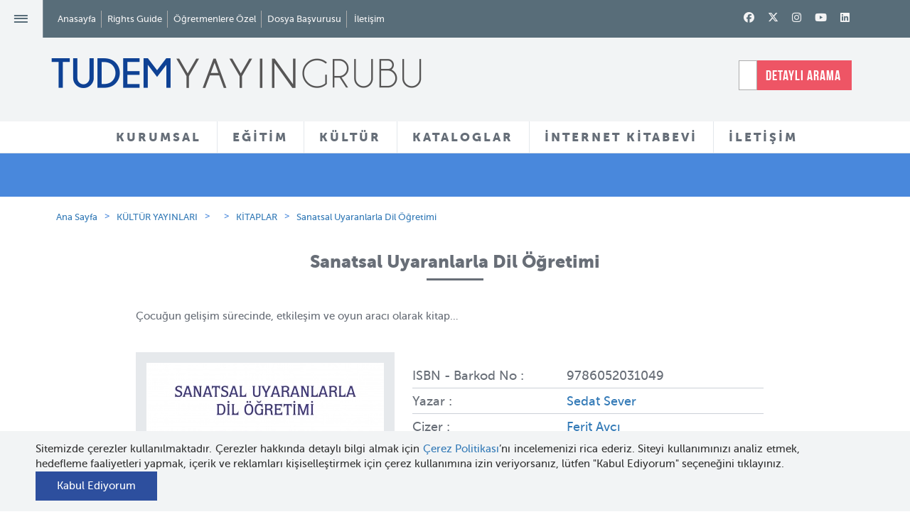

--- FILE ---
content_type: text/html; charset=utf-8
request_url: https://www.tudem.com/urun/kultur/1011/tudem_basvuru/10501/sanatsal_uyaranlarla_dil_ogretimi.aspx
body_size: 65257
content:





<!DOCTYPE html>
<html lang="en">
<head>
<!-- Global site tag (gtag.js) - Google Analytics -->
<script async src="https://www.googletagmanager.com/gtag/js?id=UA-88312502-2"></script>
<script>
  window.dataLayer = window.dataLayer || [];
  function gtag(){dataLayer.push(arguments);}
  gtag('js', new Date());
 
  gtag('config', 'UA-88312502-2');
</script>
    <meta charset="utf-8" /><meta http-equiv="X-UA-Compatible" content="IE=edge; chrome=1" /><meta name="viewport" content="width=device-width, initial-scale=1" /><link rel="apple-touch-icon" sizes="57x57" href="/images/apple-icon-57x57.png" /><link rel="apple-touch-icon" sizes="60x60" href="/images/apple-icon-60x60.png" /><link rel="apple-touch-icon" sizes="72x72" href="/images/apple-icon-72x72.png" /><link rel="apple-touch-icon" sizes="76x76" href="/images/apple-icon-76x76.png" /><link rel="apple-touch-icon" sizes="114x114" href="/images/apple-icon-114x114.png" /><link rel="apple-touch-icon" sizes="120x120" href="/images/apple-icon-120x120.png" /><link rel="apple-touch-icon" sizes="144x144" href="/images/apple-icon-144x144.png" /><link rel="apple-touch-icon" sizes="152x152" href="/images/apple-icon-152x152.png" /><link rel="apple-touch-icon" sizes="180x180" href="/images/apple-icon-180x180.png" /><link rel="icon" type="image/png" sizes="192x192" href="/images/android-icon-192x192.png" /><link rel="icon" type="image/png" sizes="32x32" href="/images/favicon-32x32.png" /><link rel="icon" type="image/png" sizes="96x96" href="/images/favicon-96x96.png" /><link rel="icon" type="image/png" sizes="16x16" href="/images/favicon-16x16.png" /><meta name="msapplication-TileColor" content="#1F448E" /><meta name="msapplication-TileImage" content="/images/ms-icon-144x144.png" /><meta name="theme-color" content="#1F448E" /><link rel="shortcut icon" href="/images/favicon.ico" type="image/x-icon" /><link property="stylesheet" rel="stylesheet" href="/css/bootstrap.css" /><link property="stylesheet" rel="stylesheet" href="/css/bootstrap-theme.min.css" /><link property="stylesheet" rel="stylesheet" href="/css/fonts.css" /><link property="stylesheet" rel="stylesheet" href="/css/owl.carousel.css" /><link property="stylesheet" rel="stylesheet" href="/css/owl-theme.css" /><link property="stylesheet" rel="stylesheet" href="/css/jquery.fancybox.css" /><link property="stylesheet" rel="stylesheet" href="/css/cookiepopup.css" /><link property="stylesheet" rel="stylesheet" href="/css/main.css" />

    <script src="/js/modernizr-2.6.2-respond-1.1.0.min.js"></script>

    
    <meta property="og:image" content="https://www.tudem.com/images/kitapkapaklari/9786052031049_c4001.jpg" />
    <meta property="og:title" content="Sanatsal Uyaranlarla Dil Öğretimi" />
    <meta property="og:type" content="website" />
    <meta property="og:url" content="https://www.tudem.com/urun/kultur/1011/tudem_basvuru/10501/sanatsal_uyaranlarla_dil_ogretimi.aspx" />
    <meta property="og:description" content="Çocuğun gelişim sürecinde, etkileşim ve oyun aracı olarak kitap… " />


    <!--[if lt IE 9]>
      <script src="https://oss.maxcdn.com/html5shiv/3.7.2/html5shiv.min.js"></script>
      <script src="https://oss.maxcdn.com/respond/1.4.2/respond.min.js"></script>
    <![endif]-->
    
    <title>
	Sanatsal Uyaranlarla Dil Öğretimi
</title><meta name="description" content="Tudem Yayın Grubu - Eğitim ve Kültür Yayınları" /><meta name="keywords" content="Tudem Yayın Grubu, Eğitim Yayınları, Kültür Yayınları, Türkçe, Matematik, Fen Bilimleri, Hayat Bilgisi, Sosyal Bilgiler, Öykü, Roman, Şiir, Tiyatro, Hobi, Başvuru, Çizgi Roman, Masal, ilkokul, ortaokul, genç, yetişkin, okul öncesi kitaplar" /></head>
<body>
    <form name="aspnetForm" method="post" action="./sanatsal_uyaranlarla_dil_ogretimi.aspx" id="aspnetForm">
<div>
<input type="hidden" name="__VIEWSTATE" id="__VIEWSTATE" value="/[base64]/[base64]/[base64]/[base64]/En2FsIFlhxZ9hbRREb8SfYcO8c3TDvCBVbnN1cmxhcghEdXlndWxhchZFZnNhbmUgdmUgU8O2eWxlbmNlbGVyFUVsZcWfdGlyZWwgRMO8xZ/[base64]/[base64]/[base64]/[base64]/En2x1EUF5bGEgw4fEsW5hcm/En2x1H0F5bGEgw4fEsW5hcm/[base64]/[base64]/[base64]/[base64]/[base64]/En2x1DVplaHJhIFRhcHVuw6cKWmVsZGEgWm9uaxJaZWxpaGEgQWvDp2Fnw7xuZXIOWmV5Y2FuIEfDvGxlw6cYWmV5bmVwICYgWmV5Y2FuIEfDvGxlw6cgEVpleW5lcCBEYcSfZ8O8ZGVuEFpleW5lcCDDlnphdGFsYXkLWm9lIFBlcnNpY28KWm/[base64]/[base64]/[base64]/[base64]/[base64]/[base64]/[base64]/[base64]/[base64]/EsE5HxLBMxLBaQ0UgMi4gU0lOSUYucmFyIj4yLiBTxLFuxLFmPC9hPjxhIGNsYXNzPSJkcm9wZG93bi1pdGVtIiB0YXJnZXQ9Il9ibGFuayIgaHJlZj0iL2ltYWdlcy9kaW5sZW1lX2V0a2lubGlrbGVyaS/EsE5HxLBMxLBaQ0UgMy4gU0lOSUYucmFyIj4zLiBTxLFuxLFmPC9hPjxhIGNsYXNzPSJkcm9wZG93bi1pdGVtIiB0YXJnZXQ9Il9ibGFuayIgaHJlZj0iL2ltYWdlcy9kaW5sZW1lX2V0a2lubGlrbGVyaS/EsE5HxLBMxLBaQ0UgNC4gU0lOSUYucmFyIj40LiBTxLFuxLFmPC9hPjxhIGNsYXNzPSJkcm9wZG93bi1pdGVtIiB0YXJnZXQ9Il9ibGFuayIgaHJlZj0iL2ltYWdlcy9kaW5sZW1lX2V0a2lubGlrbGVyaS/EsE5HxLBMxLBaQ0UgNS4gU0lOSUYucmFyIj41LiBTxLFuxLFmPC9hPjxhIGNsYXNzPSJkcm9wZG93bi1pdGVtIiB0YXJnZXQ9Il9ibGFuayIgaHJlZj0iL2ltYWdlcy9kaW5sZW1lX2V0a2lubGlrbGVyaS/EsE5HxLBMxLBaQ0UgNi4gU0lOSUYucmFyIj42LiBTxLFuxLFmPC9hPjxhIGNsYXNzPSJkcm9wZG93bi1pdGVtIiB0YXJnZXQ9Il9ibGFuayIgaHJlZj0iL2ltYWdlcy9kaW5sZW1lX2V0a2lubGlrbGVyaS/EsE5HxLBMxLBaQ0UgNy4gU0lOSUYucmFyIj43LiBTxLFuxLFmPC9hPjxhIGNsYXNzPSJkcm9wZG93bi1pdGVtIiB0YXJnZXQ9Il9ibGFuayIgaHJlZj0iL2ltYWdlcy9kaW5sZW1lX2V0a2lubGlrbGVyaS/[base64]/eWF5aW49MSI+S2l0YXBsYXI8L2E+PC9saT4gPGxpPjxhIGhyZWY9Ii9rdWx0dXIteWF5aW5sYXJpLWxpc3RlLmFzcHg/[base64]/[base64]/dHVyPTMxNyI+Um9tYW48L2E+PC9saT4gPGxpPjxhIGhyZWY9Ii9rdWx0dXIteWF5aW5sYXJpLWxpc3RlLmFzcHg/dHVyPTMxOCI+xZ5paXI8L2E+PC9saT4gPGxpPjxhIGhyZWY9Ii9rdWx0dXIteWF5aW5sYXJpLWxpc3RlLmFzcHg/[base64]/dHVyPTMwOCI+QmHFn3Z1cnU8L2E+PC9saT4gPGxpPjxhIGhyZWY9Ii9rdWx0dXIteWF5aW5sYXJpLWxpc3RlLmFzcHg/[base64]/[base64]/[base64]/[base64]/[base64]/[base64]/[base64]/LxPUWKI4RDFncfih52NRt" />
</div>

<div>

	<input type="hidden" name="__VIEWSTATEGENERATOR" id="__VIEWSTATEGENERATOR" value="9A321F9C" />
</div>

        

<header id="header">
    <div id="headerTop" class="container-fluid">
        <div class="row">
            <div class="col-sm-7 mp">
                <a id="navButton">≡</a>
                <ul id="topMenu" class="di vm mp">
                    <li><a href="/">Anasayfa</a></li>
                    <li><a href="/rights-guide.aspx">Rights Guide</a></li>
                    
                    <li><a href="/tudem-ogretmene-ozel.aspx">Öğretmenlere Özel</a></li>
                    <li><a href="/dosya-basvurusu.aspx">Dosya Başvurusu</a></li>
                    <li><a href="javascript:;" class="searchDetail dn">Detaylı Arama</a></li>
                    <li><a href="/iletisim.aspx">İletişim</a></li>
                </ul>
            </div>
            <!--/.col-sm-7 -->
            <div class="col-sm-5 text-right">
                
        <div class="social">
    
        <a class='fa-brands fa-facebook' href='http://facebook.com/tudemyayingrubu' target="_blank"></a>
    
        <a class='fa-brands fa-x-twitter' href='https://twitter.com/tudemyayingrubu' target="_blank"></a>
    
        <a class='fa-brands fa-instagram' href='https://www.instagram.com/tudemyayingrubu/' target="_blank"></a>
    
        <a class='fa-brands fa-youtube' href='http://www.youtube.com/channel/UCi74g_fq6iXFz63dGnr4bdA?feature=c4-feed-u' target="_blank"></a>
    
        <a class='fa-brands fa-linkedin' href='https://www.linkedin.com/company/tudemyayingrubu' target="_blank"></a>
    
        </div>
    

                <a id="othersearch" class="dn"><i class="fa fa-search"></i></a>
            </div>
            <!--/.col-sm-5 -->
        </div>
        <!--/.row -->
    </div>
    <!--/#headerTop -->
    <div id="headerMain" class="bg-gray container-fluid">
        <div class="row">
            <div class="col-sm-7 mp">
                
                <div id="ctl00_header_loggo_normal">
	
                <h1 id="siteLogo" class="mp di"><a href="/">
                    <img class="img-responsive" src="/images/logo-tudem-yayin-grubu.png" alt="Tudem Yayın Grubu"></a></h1>

                      <div class="otherLogo di"></div>

                    
</div>


               
            </div>
            <!--/.col-sm-7 -->
			
            <div class="col-sm-2 text-center">
                <a href="http://www.tudemyaninda.com/"><img src="/images/tudem-yanimda-logo.png"></a>
            </div>
			
			<div class="col-sm-3 text-right">
                


<div id="search">
    <input name="ctl00$header$arama1$txt_query" type="text" id="txt_query" class="form-control pr" placeholder="SİTEDE ARAYIN" />
    
    
    <a href="#" class="searchDetail di">DETAYLI ARAMA</a>
</div>

<div id="advancedSearch" class="pa">
    <a href="#" id="closeSearch" class="pf" style="display: block;">Arama Ekranını Kapat</a>
    <div class="container">
        <div class="row">
            <div class="col-md-12 text-center">
                <input name="advancedSearchTxt" type="text" id="advancedSearchTxt" class="lg" placeholder="Aramak istediğiniz ürünü yazınız">
                <div class="clearfix"></div>
            </div>
        </div>
        <div class="row">
            <div class="col-md-12">
                <div id="results" class="tl"></div>
                <!-- #results ends -->
            </div>
        </div>
    </div>
</div>


<div id="detailSearch">
    <div class="container tc">

        <div class="detailSearchElements pa">
            <h2 class="title detail-search-title color-white">Detaylı Arama</h2>

            

            <div id="detailRadios" class="color-white">
                <label class="radio-inline">
                    <input type="radio" name="searchdetail" value="EgitimArama">
                    Eğitim Yayınları
                </label>
                <label class="radio-inline">
                    <input type="radio" name="searchdetail" value="KulturArama">
                    Kültür Yayınları
                </label>
            </div>

            
            <div id="EgitimArama" class="search-content">

                <div class="row">
                    <div class="col-sm-3">
                        

                        <select name="ctl00$header$arama1$ddl_kategoriler_egitim" id="ctl00_header_arama1_ddl_kategoriler_egitim" class="form-control minimal">
	<option value="-1">Markalar</option>
	<option value="1060">BİLGİK&#220;P&#220;</option>
	<option value="1006">TUDEM EĞİTİM</option>
	<option value="1050">U&#199;ANBALIK EĞİTİM</option>
	<option value="1007">BLOKTEST</option>

</select>

                    </div>

                    <div class="col-sm-3">
                        

                        <select name="ctl00$header$arama1$ddl_yasgruplari_egitim" id="ctl00_header_arama1_ddl_yasgruplari_egitim" class="form-control minimal">
	<option value="-1">Sınıflar</option>
	<option value="465">24+ ay</option>
	<option value="466">36+ ay</option>
	<option value="467">48+ ay</option>
	<option value="468">60+ ay</option>
	<option value="1">1. Sınıf</option>
	<option value="2">2. Sınıf</option>
	<option value="3">3. Sınıf</option>
	<option value="4">4. Sınıf</option>
	<option value="5">5. Sınıf</option>
	<option value="6">6. Sınıf</option>
	<option value="7">7. Sınıf</option>
	<option value="8">8. Sınıf</option>
	<option value="469">TYT</option>
	<option value="470">AYT</option>
	<option value="471">11.Sınıf</option>
	<option value="472">10.Sınıf</option>
	<option value="473">9.Sınıf</option>

</select>

                    </div>

                    <div class="col-sm-3">
                        

                        <select name="ctl00$header$arama1$ddl_grupurun_egitim" id="ctl00_header_arama1_ddl_grupurun_egitim" class="form-control minimal">
	<option value="-1">&#220;r&#252;n Grupları</option>
	<option value="21">&#214;ğrenmeyi Seviyorum</option>
	<option value="25">Beceri Temelli Soru Bankası</option>
	<option value="26">3 Boyut</option>
	<option value="27">Kılavuz Deneme</option>
	<option value="32">Akas 3.0 - Akas 4.0</option>
	<option value="33">Dinamik Soru Bankası</option>
	<option value="14">Kazanım Odaklı Soru Bankası</option>
	<option value="16">Erken &#214;ğrenme Seti</option>
	<option value="19">Akıllı Boyama</option>
	<option value="3">Deneme Seti</option>
	<option value="20">&#199;izerek &#214;ğreniyorum</option>
	<option value="17">Anaokulu </option>
	<option value="5">Soru Bankası</option>
	<option value="2">Ev &#199;alışması</option>
	<option value="7">Tekrar Testi</option>
	<option value="8">Kazanım Odaklı Hepsi Bir Arada</option>
	<option value="18">Equinox All in One</option>
	<option value="10">Defter</option>
	<option value="11">Birinci Sınıf Setleri</option>
	<option value="12">S&#246;zl&#252;k</option>
	<option value="13">All in One Seti</option>
	<option value="1">Etkinlik</option>
	<option value="9">Alternatif &#214;ğrenme</option>
	<option value="6">Tatil &#199;alışmaları</option>
	<option value="24">Yeni Nesil Kitaplar</option>
	<option value="34">Yeni Nesil Set</option>
	<option value="35">24+ İlk Etkinlik Kitabım</option>
	<option value="36">Denemeler</option>
	<option value="37">Kod 32</option>
	<option value="38">LGS - Hazırlık</option>
	<option value="39">St&#252;dyo</option>
	<option value="41">S&#252;re&#231; Odaklı</option>
	<option value="22">&#214;ğrenme Kutusu</option>
	<option value="23">1. Sınıf 2. D&#246;nem Seti</option>

</select>

                    </div>

                    <div class="col-sm-3">
                        

                        <select name="ctl00$header$arama1$ddl_dersler_egitim" id="ctl00_header_arama1_ddl_dersler_egitim" class="form-control minimal">
	<option value="-1">Dersler</option>
	<option value="1">T&#252;rk&#231;e</option>
	<option value="2">Matematik</option>
	<option value="3">Fen Bilimleri</option>
	<option value="8">Hayat Bilgisi</option>
	<option value="4">Sosyal Bilgiler</option>
	<option value="5">T.C. İnkılap Tarihi ve Atat&#252;rk&#231;&#252;l&#252;k</option>
	<option value="6">Din K&#252;lt&#252;r&#252; ve Ahlak Bilgisi</option>
	<option value="7">İngilizce</option>
	<option value="9">T&#252;m Dersler</option>
	<option value="10">Coğrafya</option>
	<option value="11">Tarih</option>
	<option value="12">Kimya</option>
	<option value="13">Biyoloji</option>
	<option value="14">Geometri</option>
	<option value="15">Felsefe</option>
	<option value="16">Fizik</option>

</select>


                    </div>

                    <div class="col-sm-3">
                        


                        <select name="ctl00$header$arama1$ddl_yayinlar_egitim" id="ctl00_header_arama1_ddl_yayinlar_egitim" class="form-control minimal">
	<option value="-1">Yayınlar</option>
	<option value="8">Kitaplar</option>
	<option value="9">Setler (Eğitim Yayınları)</option>
	<option value="10">Akas 3.0</option>
	<option value="11">&#214;rnek Sayfalar</option>
	<option value="15">Akas 4.0</option>
	<option value="12">Rehberler ve Kataloglar</option>
	<option value="13">Videolar</option>

</select>



                    </div>


                    <div class="col-sm-12">
                        

                        <input type="submit" name="ctl00$header$arama1$btn_egitimara" value="Eğitim Yayınlarında Ara" id="ctl00_header_arama1_btn_egitimara" class="button button-border button-radius color-white bg-red" />


                        <a href="javascript:;" class="button button-border button-radius color-white bg-blue detailsearchclose">Kapat</a>
                    </div>

                </div>


                
            </div>


            
            <div id="KulturArama" class="search-content">

                <div class="row">
                    <div class="col-sm-3">
                        

                        <select name="ctl00$header$arama1$ddl_kategoriler" id="ctl00_header_arama1_ddl_kategoriler" class="form-control minimal">
	<option value="-1">Markalar</option>
	<option value="1008">TUDEM EDEBİYAT</option>
	<option value="1009">U&#199;ANBALIK</option>
	<option value="1010">DESEN</option>
	<option value="1012">DELİDOLU</option>

</select>


                    </div>

                    <div class="col-sm-3">
                        


                        <select name="ctl00$header$arama1$ddl_yasgruplari" id="ctl00_header_arama1_ddl_yasgruplari" class="form-control minimal">
	<option value="-1">Yaş Grupları</option>
	<option value="9">0-3 Yaş</option>
	<option value="10">3-5 Yaş</option>
	<option value="11">Ana Sınıfı (5-6 Yaş)</option>
	<option value="462">1. Sınıf (6-7 Yaş)</option>
	<option value="58">2. Sınıf (7-8 Yaş)</option>
	<option value="59">3. Sınıf (8-9 Yaş)</option>
	<option value="60">4. Sınıf (9-10 Yaş)</option>
	<option value="61">5. Sınıf (10-11 Yaş)</option>
	<option value="62">6. Sınıf (11-12 Yaş)</option>
	<option value="63">7. Sınıf (12-13 Yaş)</option>
	<option value="64">8. Sınıf (13-14 Yaş)</option>
	<option value="65">Gen&#231; Yetişkin (15+)</option>
	<option value="463">Yetişkin</option>
	<option value="464">T&#252;m Yaşlar</option>

</select>

                    </div>

                    <div class="col-sm-3">
                        

                        <select name="ctl00$header$arama1$ddl_turler" id="ctl00_header_arama1_ddl_turler" class="form-control minimal">
	<option value="-1">T&#252;rler</option>
	<option value="308">Başvuru</option>
	<option value="478">Bilmece</option>
	<option value="464">Biyografi</option>
	<option value="309">&#199;izgi Roman</option>
	<option value="483">&#199;ocuk Hediye Kitap</option>
	<option value="392">Deneme</option>
	<option value="370">Derleme</option>
	<option value="14">Diğer</option>
	<option value="468">Eğlence</option>
	<option value="472">Grafik Roman</option>
	<option value="474">G&#252;nl&#252;k</option>
	<option value="480">Hediye Kitap</option>
	<option value="5">Hobi</option>
	<option value="26">Karikat&#252;r</option>
	<option value="473">Kurmaca Dışı</option>
	<option value="313">Manga</option>
	<option value="314">Masal</option>
	<option value="465">Novella</option>
	<option value="477">&#214;d&#252;ll&#252; Kitaplar</option>
	<option value="481">&#214;d&#252;ll&#252; &#214;yk&#252;ler</option>
	<option value="315">&#214;yk&#252;</option>
	<option value="469">Resimli Kitap</option>
	<option value="317">Roman</option>
	<option value="475">Sessiz Kitap</option>
	<option value="479">Set</option>
	<option value="467">S&#246;zl&#252;k</option>
	<option value="318">Şiir</option>
	<option value="319">Tiyatro</option>
	<option value="482">Yetişkin Hediye Kitap</option>
	<option value="484">Yetişkin &#214;yk&#252;</option>

</select>


                    </div>

                    <div class="col-sm-3">
                        

                        <select name="ctl00$header$arama1$ddl_temalar" id="ctl00_header_arama1_ddl_temalar" class="form-control minimal">
	<option value="-1">Temalar</option>
	<option value="1048">2020 &#214;d&#252;ll&#252; Kitaplar</option>
	<option value="83">Adalet</option>
	<option value="395">Aile İlişkileri</option>
	<option value="1039">Anne sevgisi</option>
	<option value="402">Arayış</option>
	<option value="93">Arkadaşlık</option>
	<option value="1044">Armağan</option>
	<option value="1031">Aşk</option>
	<option value="1050">Atat&#252;rk</option>
	<option value="1053">At&#246;lye Kitapları</option>
	<option value="1059">Azim</option>
	<option value="1041">baba-&#231;ocuk ilişkisi</option>
	<option value="1060">Bilim</option>
	<option value="694">Bilim ve Teknoloji</option>
	<option value="108">B&#252;y&#252;me ve Olgunlaşma</option>
	<option value="1038">Cadılar</option>
	<option value="112">Cesaret</option>
	<option value="1026">Cinsiyet</option>
	<option value="689">&#199;evre Bilinci </option>
	<option value="367">Dayanışma</option>
	<option value="1032">Değerler</option>
	<option value="742">Doğal Yaşam</option>
	<option value="710">Doğa&#252;st&#252; Unsurlar</option>
	<option value="482">Duygular</option>
	<option value="791">Efsane ve S&#246;ylenceler</option>
	<option value="833">Eleştirel D&#252;ş&#252;nme</option>
	<option value="144">Empati</option>
	<option value="950">Engelli Yaşam</option>
	<option value="485">Eşitlik</option>
	<option value="843">Etik Değerler</option>
	<option value="148">Ev Yaşamı</option>
	<option value="152">Farklılıkların Zenginliği</option>
	<option value="1045">Gazetecilik</option>
	<option value="1037">Gen&#231;lik</option>
	<option value="162">Gizem</option>
	<option value="604">G&#252;zel Sanatlar</option>
	<option value="661">Hak ve &#214;zg&#252;rl&#252;kler</option>
	<option value="167">Hayal G&#252;c&#252;</option>
	<option value="170">Hayvan Sevgisi</option>
	<option value="1058">Hediye Kitap</option>
	<option value="164">İ&#231; ve Dış G&#246;&#231;</option>
	<option value="184">İletişim</option>
	<option value="1043">İnsan Hakları</option>
	<option value="192">İyi ve K&#246;t&#252;</option>
	<option value="1036">İzmir</option>
	<option value="1047">Kadınlar</option>
	<option value="199">Kendini Tanıma</option>
	<option value="1030">Kentsel D&#246;n&#252;ş&#252;m</option>
	<option value="1033">Keşif</option>
	<option value="1040">Klasikler</option>
	<option value="553">Komşuluk İlişkileri</option>
	<option value="517">K&#252;lt&#252;rel Değerler</option>
	<option value="1035">K&#252;t&#252;phane</option>
	<option value="1034">Macera</option>
	<option value="219">Merak ve Araştırma</option>
	<option value="436">Meslek se&#231;imi</option>
	<option value="227">Mizah</option>
	<option value="229">M&#252;cadele</option>
	<option value="1051">M&#252;ltecilik</option>
	<option value="1057">Noel Baba</option>
	<option value="233">Okul Yaşamı</option>
	<option value="556">Okuma ve Yazma K&#252;lt&#252;r&#252;</option>
	<option value="1042">&#214;ğretmen &#246;ğrenci ilişkisi</option>
	<option value="242">&#214;nyargılar</option>
	<option value="1027">&#214;teki</option>
	<option value="1055">Paylaşma</option>
	<option value="255">Sağlıklı Yaşam</option>
	<option value="1049">Sanat</option>
	<option value="259">Savaş ve Barış</option>
	<option value="263">Ser&#252;ven</option>
	<option value="1046">Sevgi</option>
	<option value="415">Sığınmacılık</option>
	<option value="271">Sorumluluklar</option>
	<option value="754">Sorun &#199;&#246;zme</option>
	<option value="427">Spor K&#252;lt&#252;r&#252;</option>
	<option value="1028">Su&#231;</option>
	<option value="1029">Şiddet</option>
	<option value="277">Tarih ve K&#252;lt&#252;r</option>
	<option value="390">Tarih ve Medeniyet</option>
	<option value="1052">Tatil</option>
	<option value="290">Ulaşım Ara&#231;ları</option>
	<option value="612">&#220;retim ve T&#252;ketim</option>
	<option value="899">Yalnızlaşma</option>
	<option value="295">Yaratıcılık</option>
	<option value="1054">Yardımseverlik</option>
	<option value="1056">Zaman Kavramı</option>
	<option value="536">Zorbalık</option>

</select>


                    </div>

                    <div class="col-sm-4">
                        

                        <select name="ctl00$header$arama1$ddl_yazarcizer" id="ctl00_header_arama1_ddl_yazarcizer" class="form-control minimal">
	<option value="-1">Yazar ve &#199;izerler</option>
	<option value="1000116"></option>
	<option value="491">22 Yazar</option>
	<option value="628">Abd&#252;lkadir Budak</option>
	<option value="1000250">Abel Lanzac</option>
	<option value="1000487">Abie Longstaff</option>
	<option value="1000115">Abraham Flexner</option>
	<option value="1000403">Adam Record</option>
	<option value="630">Ad&#232;le Geras</option>
	<option value="631">Ahmet &#214;nel</option>
	<option value="1000227">Ahmet Uzun</option>
	<option value="632">Ahmet Zappa</option>
	<option value="934">Alain Korkos</option>
	<option value="1000102">Albertine</option>
	<option value="1000344">Aleksei Bitskoff</option>
	<option value="1000475">Alex Latimer</option>
	<option value="1000474">Alex Latimer</option>
	<option value="636">Alex Shearer</option>
	<option value="1000407">Alexander McCall Smith</option>
	<option value="1000458">Alexandra Langenbeck</option>
	<option value="680">Alfred  Saerchinger</option>
	<option value="737">Ali Benice</option>
	<option value="752">Alkın Korkmaz</option>
	<option value="1000095">Allan Sanders</option>
	<option value="695">Ally  Condie</option>
	<option value="637">Ally Carter</option>
	<option value="1000114">Alper Akal</option>
	<option value="626">Alper Ak&#231;am</option>
	<option value="744">Alsu Yal&#231;ıntaş</option>
	<option value="1000405">Altay &#214;ktem</option>
	<option value="1000092">Ana De Lima</option>
	<option value="1000214">Anastasia Kurtuluş</option>
	<option value="1000262">Andreas Schl&#252;ter</option>
	<option value="640">Andreas Steinh&#246;fel</option>
	<option value="694">Andrew Lane</option>
	<option value="1000272">Andrew Mulligan</option>
	<option value="656">Andrew Pinder</option>
	<option value="1000168">Andy Merrifield</option>
	<option value="644">Andy Mulligan</option>
	<option value="901">Andy Stanton</option>
	<option value="1000463">Angela Bernhardt</option>
	<option value="1000024">Anita Jeram</option>
	<option value="1000390">Anna B&#246;hm </option>
	<option value="1000125">Anne Cassidy</option>
	<option value="1000519">Anne Enright</option>
	<option value="1000149">Anne Fine</option>
	<option value="1000182">Anne Hemstege</option>
	<option value="1000480">Anne-Caroline Pandolfo</option>
	<option value="1000461">Anne-Ga&#235;lle Balpe</option>
	<option value="905">Anne-Laure Bondoux</option>
	<option value="1000359">Annick Masson</option>
	<option value="1000134">Annie Dalton</option>
	<option value="0">Anonim</option>
	<option value="1000000">Anonim</option>
	<option value="1000308">Antonia Michaelis</option>
	<option value="1000468">Antonin Faure</option>
	<option value="1000128">Antonio Gramsci</option>
	<option value="1000248">Ari Folman</option>
	<option value="1000514">Arzu Taş&#231;ıoğlu</option>
	<option value="1000361">Ashley King</option>
	<option value="746">Aslan T&#252;rkboyu-Aynur Sarıb&#252;y&#252;k</option>
	<option value="1000153">Asuman Portakal</option>
	<option value="700">Aşkın  G&#252;ng&#246;r</option>
	<option value="1000193">Ata Tuncer</option>
	<option value="1000376">Audrey Magee</option>
	<option value="1000368">Aur&#233;lia Aurita</option>
	<option value="736">Aur&#233;lien D&#233;bat</option>
	<option value="1000186">Avram Ventura</option>
	<option value="714">Ayda  Kantar Ataman</option>
	<option value="1000020">Ayda Kantar Ataman ve Saadet Ceylan</option>
	<option value="651">Aydın Balcı</option>
	<option value="652">Ayfer G&#252;rdal &#220;nal</option>
	<option value="1000176">Ayg&#252;l Bahar Yılmaz </option>
	<option value="698">Ayla  &#199;ınaroğlu</option>
	<option value="699">Ayla &#199;ınaroğlu</option>
	<option value="1000029">Ayla &#199;ınaroğlu &amp; Jale Baysal</option>
	<option value="718">Ayla Delibaş Yetkin</option>
	<option value="720">Aysun  Berktay &#214;zmen </option>
	<option value="653">Aysun Berktay &#214;zmen</option>
	<option value="716">Ayşe &#199;ınaroğlu</option>
	<option value="654">Ayşe Kilimci</option>
	<option value="717">Ayşın Delibaş Eroğlu</option>
	<option value="697">Ayt&#252;l Akal</option>
	<option value="918">Ayt&#252;l Akal &amp; Mavisel Yener</option>
	<option value="1000100">Azer Topuz</option>
	<option value="1000499">Bagram Ibatoulline</option>
	<option value="712">Bannister </option>
	<option value="1000375">Barış İnce</option>
	<option value="1000155">Barroux</option>
	<option value="1000156">Barroux</option>
	<option value="1000351">Başak İşbilir</option>
	<option value="1000305">Becky Davies</option>
	<option value="1000449">Beg&#252;m &#214;zan</option>
	<option value="238">Bekir G&#252;rgen</option>
	<option value="1000318">Ben Davis</option>
	<option value="432">B&#233;n&#233;dicte Gourdon</option>
	<option value="1000204">Benedikt Beck</option>
	<option value="1000257">Benjamin Renner</option>
	<option value="1000246">Benjamin Renner</option>
	<option value="1000452">Benjamin Strickler</option>
	<option value="1000367">Beno&#238;t Peeters </option>
	<option value="781">Berk &#214;zt&#252;rk</option>
	<option value="1000369">Berna D&#246;rtpınar</option>
	<option value="1000377">Berna D&#246;rtpınar</option>
	<option value="1000378">Berna D&#246;rtpınar</option>
	<option value="925">Bernard Friot</option>
	<option value="1000221">Betina Gotzen-Beek</option>
	<option value="900">Bet&#252;l Avun&#231;</option>
	<option value="239">Bet&#252;l Ayta&#231;</option>
	<option value="1000085">Beyza Aky&#252;z</option>
	<option value="240">Birger Koch</option>
	<option value="241">Birol &#199;&#252;n</option>
	<option value="1000117">Blandina Franco</option>
	<option value="754">Bora &#199;okdinleten</option>
	<option value="758">Bora Tuna</option>
	<option value="760">Brandon Dorman</option>
	<option value="1000373">Breena Bard</option>
	<option value="1000374">Breena Bard</option>
	<option value="1000121">Brent Williams</option>
	<option value="1000136">Brett Hudson</option>
	<option value="1000503">Brian Lambert</option>
	<option value="34">Brigitte Luciani</option>
	<option value="1000225">Briony May Smith</option>
	<option value="1000044">Bryan Hurt</option>
	<option value="1000055">Bryan Talbot</option>
	<option value="242">Buket Gencer</option>
	<option value="1000141">Buket Kılı&#231; </option>
	<option value="1000413">Burcu Ko&#231;er Oru&#231;</option>
	<option value="479">Burcu Yılmaz</option>
	<option value="1000292">Burcu Yılmaz</option>
	<option value="243">B&#252;lent G&#252;ltek</option>
	<option value="999">Can G&#246;knil</option>
	<option value="790">Can G&#246;knil</option>
	<option value="244">Canan Barış</option>
	<option value="1000328">Carmen Salda&#241;a</option>
	<option value="756">Carol  Lawson</option>
	<option value="1000387">Carola Sieverdin</option>
	<option value="1000442">Carola Sieverding</option>
	<option value="1005">Cary Fagan</option>
	<option value="1000511">Catalina V. Hulsbus</option>
	<option value="1000164">Cate James</option>
	<option value="245">Catherine Meurisse</option>
	<option value="1000310">Cathy Ionescu</option>
	<option value="1000311">Cathy Ionescu</option>
	<option value="1000309">Cathy Ionescu</option>
	<option value="1000389">Cem Kızıltuğ</option>
	<option value="1000185">Cemre Arslan</option>
	<option value="40">Charlie Higson</option>
	<option value="1000070">Charline Collette</option>
	<option value="1000131">Charlotte Perkins Gilman</option>
	<option value="246">Charlotte Roederer</option>
	<option value="1000278">Chelsea Cardinal</option>
	<option value="1000479">Chetna Maroo</option>
	<option value="1000406">Chiara Lorenzoni</option>
	<option value="759">Chris Garbutt</option>
	<option value="480">Chris Priestley</option>
	<option value="41">Chris Priestley</option>
	<option value="42">Chris Wooding</option>
	<option value="722">Christian  Lamblin</option>
	<option value="247">Christian Birmingham</option>
	<option value="45">Christine N&#246;stlinger</option>
	<option value="1000251">Christophe Blain</option>
	<option value="767">Cihan Dağ</option>
	<option value="1000036">Cihan Demirci</option>
	<option value="1000037">Cihan Demirci</option>
	<option value="1000346">Claire Le Gal </option>
	<option value="1000420">Claire Le Gal</option>
	<option value="248">Cl&#233;ment Devaux</option>
	<option value="1000034">Clive Gifford</option>
	<option value="1000038">Coralie Saudo</option>
	<option value="1000040">Coralie Saudo</option>
	<option value="249">Corina Fletcher</option>
	<option value="1000022">Cris Morrell</option>
	<option value="1002">&#199;ağla Vera Kılı&#231;arslan</option>
	<option value="460">&#199;eşitli </option>
	<option value="1000265">&#199;eşitli</option>
	<option value="713">&#199;ınar Dize Sertbarut</option>
	<option value="50">&#199;iğdem G&#252;ndeş</option>
	<option value="1000238">Damla Tutan</option>
	<option value="1000341">Damon Galgut</option>
	<option value="251">Dan Chernett</option>
	<option value="706">Daniel &amp; Dina Nayeri </option>
	<option value="1000335">Daniel Egn&#233;us</option>
	<option value="1000206">Daniel Ernle</option>
	<option value="55">Darren Shan</option>
	<option value="58">David J. Smith</option>
	<option value="1000047">David McKee</option>
	<option value="1000045">David McKee</option>
	<option value="1000249">David Polonsky</option>
	<option value="252">David Roberts</option>
	<option value="253">David Tazzyman</option>
	<option value="254">David Wyatt</option>
	<option value="1000226">Davide Cal&#236;</option>
	<option value="1000032">Deborah Lock</option>
	<option value="255">Delphine Durand</option>
	<option value="1000409">Demet &#214;zdemir</option>
	<option value="1000307">Demet &#214;zge Aykan</option>
	<option value="1000440">Demian Lienhard</option>
	<option value="747">Deniz Alaylı</option>
	<option value="481">Deniz Alaylı Limni</option>
	<option value="256">Deniz &#220;&#231;başaran</option>
	<option value="1000476">Deniz Yavaş</option>
	<option value="1000244">Derf Backderf</option>
	<option value="1000259">Derf Backderf</option>
	<option value="60">Dianne Hofmeyr</option>
	<option value="1000026">Didem &#220;nal</option>
	<option value="1000454">Diego Funck</option>
	<option value="1000074">Dilek Sever</option>
	<option value="1000075">Dilek Sever</option>
	<option value="1000051">Dilek Yardımcı</option>
	<option value="62">Dilek Yazar</option>
	<option value="1000337">Dilge G&#252;ney</option>
	<option value="902">Dimitris Sotakis</option>
	<option value="63">Din&#231;er Sezgin</option>
	<option value="1000083">Dino Buzzati</option>
	<option value="1000263">Dirk Hennig</option>
	<option value="1000192">Doğa Can Ert&#252;rk</option>
	<option value="257">Doğan Gen&#231;soy</option>
	<option value="1000062">Doris Lessing</option>
	<option value="947">Dorothee Elmiger</option>
	<option value="1000237">Dorothy Parker</option>
	<option value="477">Dursun Ege G&#246;&#231;men</option>
	<option value="1000082">Duysal Tuncer</option>
	<option value="1000218">Duysal Tuncer</option>
	<option value="1000518">Ece Zeber</option>
	<option value="924">Eduardo Galeano</option>
	<option value="1000275">Ege Avcı</option>
	<option value="1000276">Ege Avcı</option>
	<option value="1000483">Ege Karadayı</option>
	<option value="999999">Eğitim Yayınları</option>
	<option value="1000001">Eğitim Yayınları</option>
	<option value="72">Ekrem G&#252;neş</option>
	<option value="1000435">Elena Garro</option>
	<option value="1000169">Elif Dene&#231;</option>
	<option value="1000329">Elif Sakallı</option>
	<option value="258">Elif Şimşek</option>
	<option value="1000110">Elif Yonat Toğay</option>
	<option value="74">Elizabeth Laird</option>
	<option value="1000007">Elodie Durand</option>
	<option value="1000008">Elodie Durand</option>
	<option value="1000019">Elvan Arıkan</option>
	<option value="1000323">Elys Dolan</option>
	<option value="1000324">Elys Dolan</option>
	<option value="259">Emel  Alp</option>
	<option value="260">Emel Y. Yılmaz</option>
	<option value="741">Emile Bravo</option>
	<option value="261">Emine Bora</option>
	<option value="78">Emma Kennedy</option>
	<option value="1000398">Emmanuelle Delacompt&#233;e</option>
	<option value="1000170">Emre Karacan</option>
	<option value="262">Ender Dandul</option>
	<option value="1000010">Enrique Breccia</option>
	<option value="1000267">Eoin Colfer</option>
	<option value="263">Eren Dedeleroğlu</option>
	<option value="1000217">Erhan Cihangiroğlu</option>
	<option value="80">Erin Hunter</option>
	<option value="464">Erin&#231; Kaan</option>
	<option value="1000089">Ernesto Sabato</option>
	<option value="81">Erol B&#252;y&#252;kmeri&#231;</option>
	<option value="82">Ertuğrul Deveci</option>
	<option value="264">Esin Şahin</option>
	<option value="1000491">Esra Aylin Akalın</option>
	<option value="776">Esra İlter Demirbilek</option>
	<option value="710">Esra K&#246;ymen</option>
	<option value="265">Ethem Onur Bilgi&#231;</option>
	<option value="1000247">Etienne Davodeau</option>
	<option value="1000256">Etienne Davodeau</option>
	<option value="1000002">Eugene Ivanov</option>
	<option value="938">Eva Furnari</option>
	<option value="788">Eva Furnari</option>
	<option value="1000004">Eva Muszynski </option>
	<option value="266">Eve Tharlet</option>
	<option value="267">Evrensel Barış Berkant</option>
	<option value="1000520">Ezgi &#199;avuşoğlu</option>
	<option value="1000241">Ezgi Keleş</option>
	<option value="1000451">Fabien Fernandez</option>
	<option value="1000242">Fabien Toulmé</option>
	<option value="1000261">Fabien Toulmé</option>
	<option value="1000015">Fabien Vehlmann</option>
	<option value="268">Fabrice Parme</option>
	<option value="1000252">Fabrizio Dori</option>
	<option value="1000255">Fabrizio Dori</option>
	<option value="1000399">Fanny Briant</option>
	<option value="1000231">Fatih Debbağ</option>
	<option value="1000388">Faye Hanson</option>
	<option value="83">Ferda İzbudak Akıncı</option>
	<option value="269">Ferit Avcı</option>
	<option value="1000081">Fethi Yılmaz</option>
	<option value="1000450">Feyza Hep&#231;ilingirler</option>
	<option value="1000285">Fırat G&#252;ll&#252;</option>
	<option value="920">Figen G&#252;l&#252;</option>
	<option value="909">Finn-Ole Heinrich</option>
	<option value="1000211">Fran Pintadera</option>
	<option value="1000492">Frances Stickley</option>
	<option value="1000494">Fran&#231;ois Bachelot</option>
	<option value="766">Fran&#231;ois Cointe</option>
	<option value="1000432">Fran&#231;ois Ravard</option>
	<option value="1000287">Fran&#231;oise Sagan</option>
	<option value="729">Frank Cottrell-Boyce</option>
	<option value="270">Fred Simon</option>
	<option value="271">Fr&#233;deric B&#233;naglia</option>
	<option value="1000200">Fr&#233;d&#233;ric Maupom&#233;</option>
	<option value="1000201">Fr&#233;d&#233;ric Maupom&#233;</option>
	<option value="272">Fred&#233;ric R&#233;b&#233;na</option>
	<option value="1000286">Fr&#233;d&#233;ric R&#233;b&#233;na</option>
	<option value="1000243">Frederik Peeters</option>
	<option value="1000260">Frederik Peeters</option>
	<option value="1000383">Fr&#233;d&#233;rique Basset</option>
	<option value="1000425">Fr&#233;d&#233;rique Basset</option>
	<option value="273">Fulya Hocaoğlu</option>
	<option value="1000314">Gabriel Evans</option>
	<option value="1000313">Gabriel Evans</option>
	<option value="1000508">Ga&#235;l Aymon</option>
	<option value="1000087">Galia Bernstein</option>
	<option value="1000088">Galia Bernstein</option>
	<option value="1000510">Galiya Sara&#231;</option>
	<option value="274">Gamze Aksoy S&#252;r&#252;c&#252;</option>
	<option value="275">Gamze Baltaş</option>
	<option value="1000086">Gamze Erdoğan</option>
	<option value="1000404">Gareth Conway</option>
	<option value="276">Gary Blythe</option>
	<option value="87">Gemma Malley</option>
	<option value="1000501">George Mager</option>
	<option value="903">George Saunders</option>
	<option value="1000424">Gerhard Schr&#246;der</option>
	<option value="1000101">Germano Zullo</option>
	<option value="1000071">Gertrude Stein</option>
	<option value="1000485">Gill Lewis</option>
	<option value="1000021">Gill Pittar</option>
	<option value="1000124">Gillian Cross</option>
	<option value="1000423">Gina Mayer</option>
	<option value="277">Gisela Aulfes-Daeschler</option>
	<option value="704">Gizem Malko&#231;</option>
	<option value="1000210">G&#243;mez</option>
	<option value="1000084">Gonca Mine &#199;elik</option>
	<option value="278">G&#246;k&#231;e Akg&#252;l</option>
	<option value="1000111">G&#246;k&#231;e İrten</option>
	<option value="279">G&#246;k&#231;e S&#252;vari</option>
	<option value="770">G&#246;k&#231;e Yavaş &#214;nal</option>
	<option value="1000213">G&#246;k&#231;e Yavaş &#214;nal</option>
	<option value="90">G&#246;khan Tok</option>
	<option value="280">G&#246;zde Bitir Sındırgı</option>
	<option value="1000197">G&#246;zde Eyce</option>
	<option value="91">G&#246;zde Kayabeyoğlu</option>
	<option value="1000297">G&#246;zen Kamaz</option>
	<option value="1000296">G&#246;zen Kamaz</option>
	<option value="1000158">Grace Easton</option>
	<option value="1000229">Grace Paley</option>
	<option value="1000354">Graham Carter</option>
	<option value="1000355">Graham Carter</option>
	<option value="1000382">Gr&#233;goire Mabire</option>
	<option value="1000353">Gr&#233;gory Panaccione</option>
	<option value="1000352">Gr&#233;gory Panaccione</option>
	<option value="1000419">Guizou</option>
	<option value="1000120">Guridi</option>
	<option value="910">Gustavo Faver&#243;n Patriau</option>
	<option value="1000239">Guy Bass</option>
	<option value="1000184">G&#252;l Sarı</option>
	<option value="281">G&#252;lay &#214;zyılmaz</option>
	<option value="92">G&#252;ldem Şahan</option>
	<option value="1000396">G&#252;lşen Manisalı</option>
	<option value="93">G&#252;lten Karlı</option>
	<option value="1000177">G&#252;neş Bloedorn </option>
	<option value="948">G&#252;zin &#214;zt&#252;rk</option>
	<option value="94">Habib Bektaş</option>
	<option value="1000284">Hakan Keleş</option>
	<option value="1000283">Hakan Keleş</option>
	<option value="1000028">Haldun Aydıng&#252;n</option>
	<option value="282">Hale Soykur</option>
	<option value="1000232">Halid Halife</option>
	<option value="96">Hamdullah K&#246;seoğlu</option>
	<option value="1000103">Handan G&#246;k&#231;ek</option>
	<option value="283">Hande Dilek Ak&#231;am</option>
	<option value="1000031">Hanri Benazus Koleksiyonu </option>
	<option value="99">Hanzade Servi</option>
	<option value="1000342">Hatice Karakaş</option>
	<option value="1000148">Hazar Ata</option>
	<option value="1000472">Heidemarie Brosche</option>
	<option value="1000215">Heike Wiechmann</option>
	<option value="1000216">Heike Wiechmann</option>
	<option value="923">Heinrich B&#246;ll</option>
	<option value="284">Helen Ward</option>
	<option value="100">Helen Ward</option>
	<option value="1000509">H&#233;lo&#239;se Solt</option>
	<option value="1000421">Henri Cl&#233;ment</option>
	<option value="1000386">Henriette Wich</option>
	<option value="1000195">Heribert Schulmeyer </option>
	<option value="285">Hicabi Demirci</option>
	<option value="101">Hicabi Demirci</option>
	<option value="1000330">Hilal G&#252;rsu</option>
	<option value="1000288">Hoda Barakat</option>
	<option value="286">Huban Korman</option>
	<option value="287">H&#252;lya Delibaş Ceylan</option>
	<option value="104">H&#252;snan Şeker</option>
	<option value="482">Ian Peter Andrew</option>
	<option value="105">Ian Whybrow</option>
	<option value="1000096">Idan Ben-Barak</option>
	<option value="1000119">Ingrid Chabbert </option>
	<option value="1000486">Irina Avgustinovich</option>
	<option value="1000430">Iris Hardt</option>
	<option value="1000336">Iris Hardt</option>
	<option value="1000091">Isabel Allende</option>
	<option value="1000161">Isabel Greenberg</option>
	<option value="1000160">Isabel Greenberg</option>
	<option value="740">Isidro Ferrer</option>
	<option value="1000175">Itır Arda</option>
	<option value="1003">Iva Proch&#225;zkov&#225;</option>
	<option value="107">İbrahim Zeki Burdurlu</option>
	<option value="730">İclal Dikici</option>
	<option value="1000467">İdil Pişgin Talan</option>
	<option value="288">İlham Enveroğlu</option>
	<option value="753">İlke Odabaşıoğlu</option>
	<option value="750">İStockphoto/btrenkel</option>
	<option value="1000067">Jacky Fleming</option>
	<option value="1000068">Jacky Fleming</option>
	<option value="735">Jacques  Azam</option>
	<option value="108">James A. Owen</option>
	<option value="1000502">James Canty III</option>
	<option value="484">James L. Barry</option>
	<option value="1000459">James Lancett</option>
	<option value="1000300">Jamie Smith</option>
	<option value="289">Jan Pienkowski</option>
	<option value="1000445">Jane Massey</option>
	<option value="1000446">Jane Massey</option>
	<option value="509">Jason Wallace </option>
	<option value="1000191">Jean Stafford</option>
	<option value="1000013">Jean-David Morvan</option>
	<option value="1008">Jean-Jacques Semp&#233;</option>
	<option value="1007">Jean-Jacques Semp&#233;</option>
	<option value="290">Jean-Luc Simon</option>
	<option value="111">Jean-Philippe Arrou-Vignod</option>
	<option value="728">Jenny  Smith</option>
	<option value="114">Jenny Downham</option>
	<option value="292">Jenny Hale</option>
	<option value="115">Jenny Valentine</option>
	<option value="1000299">Jeremy Strong</option>
	<option value="291">J&#233;r&#244;me Ruillier</option>
	<option value="1000493">Jessica Ciccolone</option>
	<option value="1000357">Jessica Scott Kerrin</option>
	<option value="293">Jessie Eckel</option>
	<option value="919">Jes&#250;s Carrasco</option>
	<option value="118">Jill Marshall</option>
	<option value="731">Jim Kay</option>
	<option value="1000080">Jimmy Liao</option>
	<option value="1000079">Jimmy Liao</option>
	<option value="1000447">Jo Simmons</option>
	<option value="109">Joan Aiken</option>
	<option value="1000298">Joan Kim Erkan</option>
	<option value="500">Joe  Berger</option>
	<option value="120">Joe Craig</option>
	<option value="512">John  Kelly</option>
	<option value="1000356">John Ajvide Lindqvist</option>
	<option value="1000064">John Berger</option>
	<option value="121">John Boyne</option>
	<option value="1000009">John Cheever</option>
	<option value="1000063">John David Anderson</option>
	<option value="483">John Howe</option>
	<option value="933">John Wyndham</option>
	<option value="124">Jon Berkeley</option>
	<option value="1000484">Jon McNaught</option>
	<option value="1000118">Jos&#233; Carlos Lollo</option>
	<option value="1000107">Jos&#233; J. Veiga</option>
	<option value="1000014">Jos&#173;&#173;&#173;&#173;&#233; Luis Munuera</option>
	<option value="1000011">Jos&#233; Mu&#241;oz</option>
	<option value="439">Jos&#233;-Luis  Manuera</option>
	<option value="125">Joseph Delaney</option>
	<option value="126">Josh Lacey</option>
	<option value="1000302">Josy Bloggs</option>
	<option value="128">Judit Fathallah</option>
	<option value="721">Judith Kerr</option>
	<option value="773">Julek Heller</option>
	<option value="1000319">Julia Christians</option>
	<option value="129">Julia Donaldson</option>
	<option value="1000464">Julia D&#252;rr</option>
	<option value="1000097">Julian Frost</option>
	<option value="1000198">Juliette Baily</option>
	<option value="936">Julio Cort&#225;zar</option>
	<option value="1000099">Junko Nakamura</option>
	<option value="1000280">Justyna Chudzinska Ottino</option>
	<option value="1000281">Justyna Chudzinska Ottino</option>
	<option value="1000174">Jutta Bauer </option>
	<option value="1000196">Kaan Bağcı</option>
	<option value="772">Kaan Demir&#231;elik</option>
	<option value="914">Kadir G&#252;lc&#252;</option>
	<option value="1000003">Kai L&#252;ftner </option>
	<option value="1000151">Kaouther Adimi</option>
	<option value="1000372">Karen McCombie</option>
	<option value="131">Kat Falls</option>
	<option value="1000498">Kate DiCamillo</option>
	<option value="1000108">Kate Evans</option>
	<option value="1000109">Kate Evans</option>
	<option value="768">Kate Pankhurst</option>
	<option value="1000365">Katerina Gorelik</option>
	<option value="1000366">Katerina Gorelik</option>
	<option value="1000224">Katherine Woodfine</option>
	<option value="1000371">Katie Kear</option>
	<option value="1000205">Katja K&#246;nigsberg</option>
	<option value="1000279">Katy Halford</option>
	<option value="294">Kazu Kibuishi</option>
	<option value="132">Kazu Kibuishi</option>
	<option value="133">Keiji Nakazawa</option>
	<option value="295">Keiji Nakazawa</option>
	<option value="134">Kemal &#214;zer</option>
	<option value="1000048">Kerem Işık</option>
	<option value="296">Kerry Millard</option>
	<option value="297">Kevin Hawkes</option>
	<option value="1000132">Kıymet Erg&#246;&#231;en</option>
	<option value="1000500">Kikaseya Keitaro</option>
	<option value="1000266">Kolektif</option>
	<option value="1000138">Kolektif</option>
	<option value="514">Koray Avcı &#199;akman</option>
	<option value="1000233">Koray Avcı &#199;akman, Toprak Işık</option>
	<option value="1000122">Korkut &#214;ztekin</option>
	<option value="1000039">Kris Di Giacomo </option>
	<option value="1000189">Kristin Roskifte</option>
	<option value="1000190">Kristin Roskifte</option>
	<option value="1000188">Kristin Roskifte</option>
	<option value="1000277">Kristyna Baczynski</option>
	<option value="1000129">Laia Dom&#232;nech</option>
	<option value="774">Lane Smith</option>
	<option value="931">Lane Smith</option>
	<option value="755">Larry Rostant</option>
	<option value="928">Laura Jaff&#233;</option>
	<option value="916">Laura Jaff&#233; - Alain Korkos</option>
	<option value="1000384">Laurence Bril</option>
	<option value="1000410">Laurent Simon</option>
	<option value="1000448">Lee Cosgrove </option>
	<option value="1000444">Lena Winkel </option>
	<option value="1000385">L&#233;o Louis-Honor&#233;</option>
	<option value="1000320">Lisa-Marie Dickreiter - Andreas G&#246;tz</option>
	<option value="516">Liz Pichon</option>
	<option value="1000">Liz Pichon</option>
	<option value="515">Liz Pichon</option>
	<option value="1000012">Loren Edizel</option>
	<option value="1000343">Louis Sachar</option>
	<option value="1000358">Luc Foccroulle</option>
	<option value="1000504">Luca Tortolini</option>
	<option value="1000347">Lucie Vallon</option>
	<option value="1000438">Lucie Vallon</option>
	<option value="1000516">Lucy Knisley</option>
	<option value="1000429">Luise Holthausen</option>
	<option value="1000291">Luk&#225;š Urb&#225;nek, Jakub Kaše</option>
	<option value="1000127">L&#252;tf&#252; Er</option>
	<option value="1000133">M. Banu Aksoy</option>
	<option value="1000058">M. Banu Aksoy, Yıldıray Karakiya</option>
	<option value="1000235">Madeline Kloepper</option>
	<option value="1000076">Magnus Holm</option>
	<option value="1000078">Magnus Holm</option>
	<option value="1000416">Mahi Grand</option>
	<option value="1000417">Mahi Grand</option>
	<option value="1000412">Maja Lunde</option>
	<option value="1000411">Maja Lunder</option>
	<option value="138">Mal Peet</option>
	<option value="433">Malika Fouchier</option>
	<option value="1000254">Mana Neyestani</option>
	<option value="1000253">Mana Neyestani</option>
	<option value="1000220">Manfred Mai - Martin Lenz</option>
	<option value="1000245">Manuele Fior</option>
	<option value="1000258">Manuele Fior</option>
	<option value="298">Marc Vanenis</option>
	<option value="1000066">Marco Som&#224;</option>
	<option value="1000005">Marcus Sauermann</option>
	<option value="139">Marcus Sedgwick</option>
	<option value="907">Margaret Drabble</option>
	<option value="1000052">Maria Brzozowska</option>
	<option value="908">Marian Izaguirre</option>
	<option value="140">Marianne Curley</option>
	<option value="1000172">Marie de Salle</option>
	<option value="513">Marie Desplechin</option>
	<option value="725">Marie-Aude  Murail</option>
	<option value="1004">Marion Goedelt</option>
	<option value="436">Marion Montaigne</option>
	<option value="437">Marion Montaigne</option>
	<option value="1000422">Marion Puech </option>
	<option value="780">Mark Beech</option>
	<option value="1000207">Markus Spang</option>
	<option value="1000208">Markus Spang</option>
	<option value="1000126">Marta Kissi</option>
	<option value="472">Martin Handford</option>
	<option value="1000219">Martin Jarrie</option>
	<option value="1000457">Martin Klein</option>
	<option value="1000041">Martin Maniez</option>
	<option value="935">Martine Laffon - Hortense de Chabaneix</option>
	<option value="471">Marvel Comic Team</option>
	<option value="144">Mary Hoffman</option>
	<option value="1000090">Mary Shelley</option>
	<option value="1000054">Mary Talbot</option>
	<option value="1000394">Mathieu Grousson</option>
	<option value="1000436">Mathis</option>
	<option value="1000273">Matt Robertson</option>
	<option value="146">Mavisel Yener</option>
	<option value="777">Mavisu Demirağ</option>
	<option value="1000106">Mayana Ito&#239;z</option>
	<option value="1000027">Medine Sivri &amp; Berkant &#214;rk&#252;n</option>
	<option value="1000157">Meg Rosoff</option>
	<option value="1000489">Megan Wagner Llyod</option>
	<option value="147">Mehmet Atilla</option>
	<option value="300">Mehmet Duru</option>
	<option value="148">Mehmet G&#252;ler</option>
	<option value="786">Meike Haberstock</option>
	<option value="937">Meike Haberstock</option>
	<option value="757">Mel Grant</option>
	<option value="1000059">Mel Tregonning</option>
	<option value="1000060">Mel Tregonning</option>
	<option value="1000061">Mel Tregonning</option>
	<option value="1000282">Melike Tan</option>
	<option value="301">Meltem Erg&#252;l U&#231;ak</option>
	<option value="921">Mercan Aytuna</option>
	<option value="1000053">Mert Tugen</option>
	<option value="302">Mertcan Mertbilek</option>
	<option value="1000171">Merve Atılgan</option>
	<option value="303">Mete Erden</option>
	<option value="149">Michael Morpurgo</option>
	<option value="1000203">Michael Petrowitz</option>
	<option value="1000360">Michael Rosen</option>
	<option value="1000325">Mich&#232;le Standjofski</option>
	<option value="1000326">Mich&#232;le Standjofski</option>
	<option value="150">Michelle Knudsen</option>
	<option value="1000135">Michelle Magorian</option>
	<option value="1000490">Michelle Mee Nutter</option>
	<option value="1000433">Micka&#235;l Brun-Arnaud</option>
	<option value="763">Miguel Bustos, Felipe Camargo Rojas, Tatiana C&#243;rdoba</option>
	<option value="1000340">Mike Lowery</option>
	<option value="1000290">Milada Rezkov&#225;</option>
	<option value="1000236">Milan Pavlovic</option>
	<option value="1000453">Mim</option>
	<option value="1000178">Mineke Schipper</option>
	<option value="1000223">Miryam Specht </option>
	<option value="151">Miyase Sertbarut</option>
	<option value="153">Mucize &#214;z&#252;nal</option>
	<option value="493">Murat Savaşkan</option>
	<option value="154">Mustafa Asoğlu</option>
	<option value="304">Mustafa Delioğlu</option>
	<option value="1000209">Mustafa Kemal Yılmaz</option>
	<option value="305">M&#252;ge Ayvataş</option>
	<option value="1000331">M&#252;jde Başkale</option>
	<option value="306">M&#252;min Durmaz</option>
	<option value="1000069">Nastasia Rugani</option>
	<option value="1000437">Nat Mikles</option>
	<option value="307">Nazan Erkmen</option>
	<option value="468">Nazan Tacer</option>
	<option value="467">Nazan Tacer</option>
	<option value="787">Nazlı Oluz</option>
	<option value="473">Neal Layton</option>
	<option value="156">Neal Shusterman</option>
	<option value="913">Neil Gaiman</option>
	<option value="1000159">Nele Palmtag</option>
	<option value="1000316">Nesibe &#199;elebi</option>
	<option value="465">Nice Uysal</option>
	<option value="1000339">Nick Bland</option>
	<option value="1000338">Nick Bland</option>
	<option value="1000145">Nick Srnicek &amp; Alex Williams</option>
	<option value="1000035">Nicola Morgan</option>
	<option value="1000418">Nicola O&#39;Bryne</option>
	<option value="308">Nikalas Catlow</option>
	<option value="1000321">Nikolai Renger</option>
	<option value="1000488">Nila Aye</option>
	<option value="1000304">Nilay &#199;ınar</option>
	<option value="159">Niran El&#231;i</option>
	<option value="1000072">Nur Dombaycı</option>
	<option value="715">Nuran Balcı &#214;zek&#231;in</option>
	<option value="1000392">Nuri Kurucu</option>
	<option value="160">Nursel &#199;etin</option>
	<option value="494">Nurten Deliorman</option>
	<option value="1000152">Oğuz Demir</option>
	<option value="309">Oğuz Demir</option>
	<option value="1000230">Ole K&#246;nnecke</option>
	<option value="310">Oliver Jeffers</option>
	<option value="775">Olivia Vieweg</option>
	<option value="932">Olivia Vieweg</option>
	<option value="1000098">Olivier de Solminihac</option>
	<option value="1000381">Olivier Dupin </option>
	<option value="1000380">Olivier Dutto</option>
	<option value="311">Olivier Tallec</option>
	<option value="1000025">Orhan Ata</option>
	<option value="1000140">Orhan Berent</option>
	<option value="1000497">Orhan Umut G&#246;k&#231;ek</option>
	<option value="161">Oscar Brenifier</option>
	<option value="912">&#211;scar Pantoja</option>
	<option value="703">Oya  Diker</option>
	<option value="312">&#214;mer &#199;am</option>
	<option value="162">&#214;mer L&#252;tf&#252; Şadoğlu</option>
	<option value="163">&#214;zge Deniz &#214;zker</option>
	<option value="313">&#214;zg&#252;r G&#252;c&#252;yener</option>
	<option value="1000018">&#214;zg&#252;r Kurtuluş</option>
	<option value="1000234">&#214;zg&#252;r Taburoğlu</option>
	<option value="1000142">&#214;zlem Arslanoğlu Sağol </option>
	<option value="749">&#214;zlem Keleş</option>
	<option value="165">&#214;zlem Kılın&#231;arslan S&#246;zbilir</option>
	<option value="314">&#214;zlem &#214;zden</option>
	<option value="166">&#214;zlem Sara&#231;</option>
	<option value="1000112">Paco Roca </option>
	<option value="1000113">Paco Roca </option>
	<option value="529">Pam  Bachorz</option>
	<option value="315">Pascal Lema&#238;tre</option>
	<option value="1000466">Pascal N&#246;ldner</option>
	<option value="1000431">Pascal Rabat&#233;</option>
	<option value="1000187">Pat Lewis</option>
	<option value="1000294">Patricia Hegarty</option>
	<option value="1000306">Patricia Hu</option>
	<option value="926">Patrick Modiano</option>
	<option value="498">Patrick Ness</option>
	<option value="1000415">Patrick Wirbeleit</option>
	<option value="316">Paul Hess</option>
	<option value="525">Paul Kidby</option>
	<option value="1000332">Paul Kidby</option>
	<option value="168">Paul Kieve</option>
	<option value="1000426">Paul Lynch</option>
	<option value="1000427">Paul Lynch</option>
	<option value="1000471">Paula Bowles</option>
	<option value="1000050">Pauline Duhamel</option>
	<option value="1000477">Pelin Cansu Sarıyıldız</option>
	<option value="169">Pelin G&#252;neş</option>
	<option value="317">Penelope Arlon</option>
	<option value="318">Peter Bailey</option>
	<option value="1000033">Peter Chrisp</option>
	<option value="1000137">Peter Cottrill</option>
	<option value="1000264">Peter Ginna</option>
	<option value="1000144">Peter Sch&#246;ssow</option>
	<option value="1000173">Peter Stamm</option>
	<option value="1000222">Petra Barto y Eckert </option>
	<option value="1000317">Philip Bunting</option>
	<option value="174">Philip Reeve</option>
	<option value="1000163">Philippa Pearce</option>
	<option value="320">Pınar B&#252;y&#252;kg&#252;ral</option>
	<option value="1000470">Pip Jones</option>
	<option value="906">Preston L. Allen</option>
	<option value="177">Queenie Chan</option>
	<option value="321">Queenie Chan</option>
	<option value="778">Quentin Blake</option>
	<option value="33">Raina Telgemeier</option>
	<option value="927">Raina Telgemeier</option>
	<option value="1000073">Ralph Keyes</option>
	<option value="765">R&#225;n Flygenring</option>
	<option value="1000093">Raşel Meseri</option>
	<option value="323">R&#233;gis Faller</option>
	<option value="723">R&#233;gis Faller, Charlotte Roederer </option>
	<option value="324">Reha Barış</option>
	<option value="322">R&#233;mi Courgeon</option>
	<option value="1000363">Reto Klindt</option>
	<option value="1000104">Ricardo Piglia</option>
	<option value="1000456">Richard McGuire</option>
	<option value="1000455">Richard McGuire</option>
	<option value="944">Richard Mead </option>
	<option value="1000268">Richard Watson</option>
	<option value="779">Rif </option>
	<option value="1000515">Rob Hodgson</option>
	<option value="1000183">Rob Riemen</option>
	<option value="1000139">Robert James</option>
	<option value="1000370">Rocio Bonilla</option>
	<option value="1000496">Rocio Bonilla</option>
	<option value="1000049">Roger Judenne</option>
	<option value="1000428">Ross Collins</option>
	<option value="1000166">Rovina Cai</option>
	<option value="1000521">Roxana de Rond</option>
	<option value="1000077">Rune Markhus</option>
	<option value="1000194">R&#252;diger Bertram </option>
	<option value="1000460">R&#252;ya İğit</option>
	<option value="1000147">Ryszard Kapuściński </option>
	<option value="325">Saadet Ceylan</option>
	<option value="1000154">SaBine B&#252;chner</option>
	<option value="1000400">Sabine Stehr</option>
	<option value="1000401">Sabine Stehr</option>
	<option value="187">Saci Lloyd</option>
	<option value="188">Sait Munzur</option>
	<option value="326">Sait Munzur</option>
	<option value="939">Salah Naoura</option>
	<option value="327">Salih Mercanoğlu</option>
	<option value="189">Salih Mercanoğlu</option>
	<option value="191">Sally Nicholls</option>
	<option value="945">Sally Norton</option>
	<option value="1000030">Sam McBratney</option>
	<option value="1000023">Sam Mcbratney</option>
	<option value="1000434">Sanoe</option>
	<option value="904">Sara Pardo</option>
	<option value="739">Scott M. Fischer</option>
	<option value="194">Scott Westerfeld</option>
	<option value="1000094">Sean Connolly</option>
	<option value="1000469">S&#233;bastian Chebret</option>
	<option value="1000042">S&#233;bastian Perez</option>
	<option value="1000350">Seda Antlı</option>
	<option value="328">Sedat Girgin</option>
	<option value="475">Sedat Sever</option>
	<option value="940">Selahattin Dilid&#252;zg&#252;n</option>
	<option value="1006">Sel&#231;uk Demirel</option>
	<option value="510">Selen Somer</option>
	<option value="329">Sema Okan</option>
	<option value="709">Semih Poroy</option>
	<option value="917">Seran Demiral</option>
	<option value="330">Serap Deliorman</option>
	<option value="1000322">Serdar Uslu</option>
	<option value="331">Serge Bloch</option>
	<option value="1000212">Serkan Kaya Almalı</option>
	<option value="332">S&#233;verine Lef&#232;bvre</option>
	<option value="488">Sevim Demirel</option>
	<option value="1000513">Sevin Okyay, Arzu Taş&#231;ıoğlu</option>
	<option value="1000315">Sevtap Ayhan</option>
	<option value="196">Seza Kutlar Aksoy</option>
	<option value="1000443">Sezen Kayhan</option>
	<option value="732">Shaun Tan</option>
	<option value="733">Shaun Tan</option>
	<option value="1000167">Sheena Dempsey</option>
	<option value="1000146">Sheena Dempsey</option>
	<option value="333">Shelagh Armstrong</option>
	<option value="1000395">Sibylle Ristroph</option>
	<option value="197">Simla Sunay</option>
	<option value="929">Simon Cheshire</option>
	<option value="911">Simon Van Booy</option>
	<option value="1000333">Sinan Yaşar</option>
	<option value="1000334">Sinan Yaşar</option>
	<option value="762">Skottie Young</option>
	<option value="1000105">Sophie Adriansen</option>
	<option value="789">Stefanie Jeschke</option>
	<option value="1000473">Stefanie Kla&#223;en</option>
	<option value="1000402">Stefanie Reich</option>
	<option value="1000202">St&#233;phane S&#233;n&#233;gas</option>
	<option value="1000240">Steve May</option>
	<option value="1000312">Steven Lenton</option>
	<option value="1000414">Sultan Yardım</option>
	<option value="1000065">Susanna Isern</option>
	<option value="1000057">Susanne G&#246;hlich</option>
	<option value="1000364">Susanne Rauchhaus</option>
	<option value="1000056">Susanne Weber</option>
	<option value="1000301">Susie Brooks</option>
	<option value="1001">Suzan Gerid&#246;nmez</option>
	<option value="1000228">S&#252;meyra Balık&#231;ı</option>
	<option value="334">Svetlana Tiourina</option>
	<option value="335">Svjetlan Junakovic</option>
	<option value="336">Sybel Harlin</option>
	<option value="337">Sylvain Marc</option>
	<option value="338">Şafak Okdemir</option>
	<option value="203">Şafak Okdemir</option>
	<option value="1000289">Şenay Erdem</option>
	<option value="339">Ş&#252;kran Kırcı</option>
	<option value="915">Tayfun Yal&#231;ıntaş</option>
	<option value="1000165">Tekin &#214;zertem</option>
	<option value="205">Terence Blacker</option>
	<option value="1000481">Terkel Risbjerg</option>
	<option value="206">Terry Deary</option>
	<option value="207">Terry Pratchett</option>
	<option value="497">Theresa Breslin</option>
	<option value="1000293">Thomas Hegbrook</option>
	<option value="209">Tim Bowler</option>
	<option value="1000391">Tim Warnes</option>
	<option value="1000512">Tom Clohosy Cole</option>
	<option value="211">Tony DiTerlizzi</option>
	<option value="702">Tony DiTerlizzi</option>
	<option value="212">Tony Ross</option>
	<option value="340">Tony Ross</option>
	<option value="213">Toprak Işık</option>
	<option value="1000274">Treysi Terziyan - Stefani Terziyan</option>
	<option value="1000397">Tuba Aktaş Deli</option>
	<option value="1000465">Tuba Burdurlu</option>
	<option value="1000295">Tuba Kumaş</option>
	<option value="751">Tudem Grafik Ekibi</option>
	<option value="1000379">Tudem Yazı Kurulu</option>
	<option value="341">Tufan Baltalar</option>
	<option value="1000505">Turgut Y&#252;ksel</option>
	<option value="1000506">Turgut Y&#252;ksel</option>
	<option value="1000269">Turhan Sel&#231;uk</option>
	<option value="1000270">Turhan Sel&#231;uk</option>
	<option value="342">T&#252;lay S&#246;zbir - Seidel</option>
	<option value="343">Uğur K&#246;se</option>
	<option value="1000179">Ulrich Alexander Boschwitz</option>
	<option value="1000393">Uluslararası Af &#214;rg&#252;t&#252;</option>
	<option value="344">Umut Karaman &#199;elikel</option>
	<option value="1000180">Una</option>
	<option value="1000181">Una</option>
	<option value="1000006">Uwe Heidsch&#246;tter </option>
	<option value="1000271">&#220;mit Mutlu</option>
	<option value="1000441">Vanessa Walder</option>
	<option value="761">V&#233;ronique Deiss</option>
	<option value="1000150">Vicki Gausden</option>
	<option value="1000439">Vincent Bergier</option>
	<option value="1000348">Vincent Bergier</option>
	<option value="1000495">Vincent Burgeon</option>
	<option value="1000345">Vinciane Okomo</option>
	<option value="1000478">Volkan Akmeşe</option>
	<option value="771">Volkan Korkmaz</option>
	<option value="219">Walter Isaacson</option>
	<option value="495">Wayne Anderson</option>
	<option value="220">Wendy Mass</option>
	<option value="1000327">Wendy Meddour</option>
	<option value="221">Wendy Orr</option>
	<option value="1000362">Wilfrid Lupano</option>
	<option value="1000123">William Morris</option>
	<option value="748">www.hen.uk.com</option>
	<option value="345">Yaprak Berkkan</option>
	<option value="1000303">Yasemin Ezberci</option>
	<option value="764">Yasemin &#214;zcan</option>
	<option value="922">Yasemin Y&#252;cesoy G&#252;ndoğan</option>
	<option value="1000482">Yetg&#252;l Kara&#231;elik</option>
	<option value="930">Yıldıray Karakiya</option>
	<option value="346">Yıldırım Derya</option>
	<option value="1000016">Yoann-Fred Blanchard</option>
	<option value="784">Yusuf Tansu &#214;zel</option>
	<option value="225">Z. Suna D&#246;lek</option>
	<option value="724">Zehra İpşiroğlu</option>
	<option value="519">Zehra Tapun&#231;</option>
	<option value="1000349">Zelda Zonk</option>
	<option value="227">Zeliha Ak&#231;ag&#252;ner</option>
	<option value="348">Zeycan G&#252;le&#231;</option>
	<option value="523">Zeynep &amp; Zeycan G&#252;le&#231; </option>
	<option value="1000507">Zeynep Dağg&#252;den</option>
	<option value="347">Zeynep &#214;zatalay</option>
	<option value="1000408">Zoe Persico</option>
	<option value="1000462">Zo&#233; Plane</option>
	<option value="1000199">Zoe Si</option>
	<option value="1000130">Z&#252;lal &#214;zt&#252;rk</option>
	<option value="1000517">Z&#252;leyha Ersing&#252;n</option>

</select>

                    </div>

                    <div class="col-sm-4">
                        

                        <select name="ctl00$header$arama1$ddl_yayinlar" id="ctl00_header_arama1_ddl_yayinlar" class="form-control minimal">
	<option value="-1">Yayınlar</option>
	<option value="1">Kitaplar</option>
	<option value="3">E-Kitaplar</option>
	<option value="4">Tadımlıklar</option>
	<option value="7">Videolar</option>
	<option value="5">Dergiler</option>
	<option value="6">Rehberler ve Kataloglar</option>
	<option value="14">&#199;alışma Yaprakları</option>
	<option value="16">Sesli Kitaplar</option>
	<option value="2">Setler ve Seriler</option>

</select>


                    </div>



                    <div class="col-sm-12">
                        <input type="submit" name="ctl00$header$arama1$btn_kulturara" value="Kültür Yayınlarında Ara" id="ctl00_header_arama1_btn_kulturara" class="button button-radius button-border color-white bg-red" />

                        
                        <a href="javascript:;" class="button button-border button-radius color-white bg-blue detailsearchclose">Kapat</a>
                    </div>

                </div>




                
            </div>

        </div>
    </div>
</div>

            </div>
            <!--/.col-sm-5 -->
        </div>
        <!--/.row -->
    </div>
    <!--/#headerMain -->

    <div id="headerBottom" class="container-fluid pr">
        <nav class="navbar navbar-default menu-main">
            <ul class="nav navbar-nav text-center dn">
                <li><a href="/">ANASAYFA</a></li>
            </ul>
            <ul class="nav navbar-nav text-center">
 <li> <a href="#">KURUMSAL</a> <div class="menu-sub text-center"> <div class="menu-sub-content menu-h ptb row pr"> <ul> <li class="prime"><a class="renk1001" data-color="#1eacab" href="/hakkimizda.aspx" title="HAKKIMIZDA" >HAKKIMIZDA</a> </li> <li class="prime"><a class="renk1001" data-color="#1eacab" href="/images/kataloglar/tyg_katalog_web.pdf" title="KURUMSAL KATALOG" target="_blank">KURUMSAL KATALOG</a> </li> <li class="prime"><a class="renk1001" data-color="#1eacab" href="/tudem-kitabevleri.aspx" title="KİTABEVLERİ" >KİTABEVLERİ</a> </li> <li class="prime"><a class="renk1001" data-color="#1eacab" href="/tudem-haber-bulteni.aspx" title="HABER BÜLTENİ" >HABER BÜLTENİ</a> </li> </ul> </div> </div> </li> <li><a href="#">EĞİTİM</a> <div class="menu-sub egitim-menu-sub text-left"> <div class="container"> <div class="menu-sub-content pr row"> <div class="col-sm-8"> <div class="row"> <div class="col-sm-9"> <p class="menu-sub-main-title"><strong>TÜM EĞİTİM YAYINLARI</strong></p> <div class="row border-in-div border-in-li"> <div class="col-sm-3"> <p class="menu-sub-title">Anaokulu </p> <ul><li> <a href="/egitim-yayinlari-liste.aspx?sinif=465">24+ ay</a></li><li> <a href="/egitim-yayinlari-liste.aspx?sinif=466">36+ ay</a></li><li> <a href="/egitim-yayinlari-liste.aspx?sinif=467">48+ ay</a></li><li> <a href="/egitim-yayinlari-liste.aspx?sinif=468">60+ ay</a></li> </ul> </div> <div class="col-sm-2"> <p class="menu-sub-title">İlkokul</p> <ul><li> <a href="/egitim-yayinlari-liste.aspx?sinif=1">1. Sınıf</a></li><li> <a href="/egitim-yayinlari-liste.aspx?sinif=2">2. Sınıf</a></li><li> <a href="/egitim-yayinlari-liste.aspx?sinif=3">3. Sınıf</a></li><li> <a href="/egitim-yayinlari-liste.aspx?sinif=4">4. Sınıf</a></li> </ul> </div> <div class="col-sm-2"> <p class="menu-sub-title">Ortaokul</p> <ul><li> <a href="/egitim-yayinlari-liste.aspx?sinif=5">5. Sınıf</a></li><li> <a href="/egitim-yayinlari-liste.aspx?sinif=6">6. Sınıf</a></li><li> <a href="/egitim-yayinlari-liste.aspx?sinif=7">7. Sınıf</a></li><li> <a href="/egitim-yayinlari-liste.aspx?sinif=8">8. Sınıf</a></li> </ul> </div> <div class="col-sm-3"> <p class="menu-sub-title">Lise</p> <ul><li> <a href="/egitim-yayinlari-liste.aspx?sinif=469">TYT</a></li><li> <a href="/egitim-yayinlari-liste.aspx?sinif=470">AYT</a></li><li> <a href="/egitim-yayinlari-liste.aspx?sinif=471">11.Sınıf</a></li><li> <a href="/egitim-yayinlari-liste.aspx?sinif=472">10.Sınıf</a></li><li> <a href="/egitim-yayinlari-liste.aspx?sinif=473">9.Sınıf</a></li> </ul> </div> <div class="col-sm-5"> <p class="menu-sub-title">Dersler</p> <div class="row border-in-div border-none-last-div"> <div class="col-sm-6"> <ul><li> <a href="/egitim-yayinlari-liste.aspx?ders=1">Türkçe</a></li><li> <a href="/egitim-yayinlari-liste.aspx?ders=2">Matematik</a></li><li> <a href="/egitim-yayinlari-liste.aspx?ders=3">Fen Bilimleri</a></li><li> <a href="/egitim-yayinlari-liste.aspx?ders=8">Hayat Bilgisi</a></li><li> <a href="/egitim-yayinlari-liste.aspx?ders=4">Sosyal Bilgiler</a></li> </ul> </div> <div class="col-sm-6"> <ul><li> <a href="/egitim-yayinlari-liste.aspx?ders=5">T.C. İnkılap Tarihi ve Atatürkçülük</a></li><li> <a href="/egitim-yayinlari-liste.aspx?ders=6">Din Kültürü ve Ahlak Bilgisi</a></li><li> <a href="/egitim-yayinlari-liste.aspx?ders=7">İngilizce</a></li><li> <a href="/egitim-yayinlari-liste.aspx?ders=9">Tüm Dersler</a></li> </ul> </div> </div> </div> </div> </div> <div class="col-sm-3 border-in-li"> <p class="menu-sub-title menu-sub-title-margin"><a href="/tudem-ogretmene-ozel.aspx">Öğretmenlere Özel</a></p> <ul class="ul-li-di lastchild-border"> <li><a href="/egitim-yayinlari-liste.aspx?yayin=12"><strong>Rehber - Kataloglar</strong></a></li> <li><a href="/egitim-yayinlari-liste.aspx?yayin=13"><strong>Videolar</strong></a></li> </div> </div> </div> <div class="col-sm-4 text-right menu-box-img"> <div class="row no-gutters egitim-blm-header"> <div class="col-sm-6"> <a href="/egitim-yayinlari/1006/tudem_egitim.aspx"> <img src="/images/kategoriler/11tudemegitim_901be.png" alt="Tudem Eğitim"></a> </div> <div class="col-sm-6"> <a href="/egitim-yayinlari/1007/bloktest.aspx"> <img src="/images/menu-box-img-2.png" alt="Blok Test"></a> </div> <div class="col-sm-4"><a style="margin-top:0px;" href="https://www.tudem.com/egitim-yayinlari/1050/ucanbalik-egitim.aspx"> <img width="100%" src="https://www.tudem.com/images/ucanbalik_logo-01.png"></a> </div> <div class="col-sm-4"><a style="margin-top:0px;" href="https://www.tudem.com/egitim-yayinlari/1060/bilgi-kupu.aspx"> <img width="100%" src="/images/bilgi_kupu_logo.png"></a> </div> <div class="col-sm-4"><a style="margin-top:0px;" href="https://www.tudem.com/egitim-yayinlari/1091/turuncu.aspx"> <img width="100%" src="/images/turuncu_logo-01.png"></a> </div> <div class="col-sm-4"><div class="dropdown yenidropdown"><button class="btn btn-secondary dropdown-toggle" type="button" id="dropdownMenuButton" data-toggle="dropdown" aria-haspopup="true" aria-expanded="false">Dinleme Etkinlikleri</button><div class="dropdown-menu" aria-labelledby="dropdownMenuButton"><a class="dropdown-item" target="_blank" href="/images/dinleme_etkinlikleri/OgrenmeyiSeviyorum.zip" style='display:table-row-group;'> - Öğrenmeyi Seviyorum</a><a class="dropdown-item" target="_blank" href="/images/dinleme_etkinlikleri/İNGİLİZCE 2. SINIF.rar">2. Sınıf</a><a class="dropdown-item" target="_blank" href="/images/dinleme_etkinlikleri/İNGİLİZCE 3. SINIF.rar">3. Sınıf</a><a class="dropdown-item" target="_blank" href="/images/dinleme_etkinlikleri/İNGİLİZCE 4. SINIF.rar">4. Sınıf</a><a class="dropdown-item" target="_blank" href="/images/dinleme_etkinlikleri/İNGİLİZCE 5. SINIF.rar">5. Sınıf</a><a class="dropdown-item" target="_blank" href="/images/dinleme_etkinlikleri/İNGİLİZCE 6. SINIF.rar">6. Sınıf</a><a class="dropdown-item" target="_blank" href="/images/dinleme_etkinlikleri/İNGİLİZCE 7. SINIF.rar">7. Sınıf</a><a class="dropdown-item" target="_blank" href="/images/dinleme_etkinlikleri/İNGİLİZCE 8. SINIF.rar">8. Sınıf</a></div></div></div> </div> </div> <div class="col-sm-12 menu-horizontal menu-products menu-in-owl"> <ul> <li><strong>Öne Çıkanlar :</strong></li> <li> <ul class="menuLogosOwl"> <li><a href="/egitim-yayinlari/1052/mobil_olcme_.aspx"><img src="/images/kategoriler/logo_tudemcom_one_cikanlar24_8b6a6.png" alt="" class="img-responsive"></a>  </li> <li><a href="/egitim-yayinlari/1044/kazanim_odakli_soru_bankasi.aspx"><img src="/images/kategoriler/logo_tudemcom_one_cikanlar20_2f511.png" alt="" class="img-responsive"></a>  </li> <li><a href="/egitim-yayinlari/1006/1020/set/okuma_yazma_seti.aspx"><img src="/images/kategoriler/logo_tudemcom_one_cikanlar15_6c7e2.png" alt="" class="img-responsive"></a>  </li> <li><a href="/egitim-yayinlari/1006/1021/set/evde_30_dakika.aspx"><img src="/images/kategoriler/logo_tudemcom_one_cikanlar23_1ae6f.png" alt="" class="img-responsive"></a>  </li> <li><a href="/egitim-yayinlari/1006/1022/set/kazanim_odakli_hepsi_bir_arada.aspx"><img src="/images/kategoriler/logo_tudemcom_one_cikanlar22_39fa0.png" alt="" class="img-responsive"></a>  </li> <li><a href="/egitim-yayinlari/1006/1051/set/equinox_all_in_one.aspx"><img src="/images/kategoriler/logo_tudemcom_one_cikanlar17_c7688.png" alt="" class="img-responsive"></a>  </li> <li><a href="/egitim-yayinlari/1006/1025/set/all_in_one_english.aspx"><img src="/images/kategoriler/logo_tudemcom_one_cikanlar18_c6af2.png" alt="" class="img-responsive"></a>  </li> <li><a href="/egitim-yayinlari/1054/akas_30__akas_40.aspx"><img src="/images/kategoriler/akaslar_one_cikanlar_647de.png" alt="" class="img-responsive"></a>  </li> <li><a href="/egitim-yayinlari/1050/1079/set/36_erken_ogrenme_seti.aspx"><img src="/images/kategoriler/logo_tudemcom_one_cikanlar9_b0acb.png" alt="" class="img-responsive"></a>  </li> <li><a href="/egitim-yayinlari/1050/1078/set/48_erken_ogrenme_seti.aspx"><img src="/images/kategoriler/logo_tudemcom_one_cikanlar10_986fa.png" alt="" class="img-responsive"></a>  </li> <li><a href="/egitim-yayinlari/1050/1086/set/60_erken_ogrenme_seti.aspx"><img src="/images/kategoriler/logo_tudemcom_one_cikanlar11_1c6b8.png" alt="" class="img-responsive"></a>  </li> <li><a href="/egitim-yayinlari/1050/1082/set/stema.aspx"><img src="/images/kategoriler/logo_tudemcom_one_cikanlar8_ba7fd.png" alt="" class="img-responsive"></a>  </li> <li><a href="/egitim-yayinlari/1091/turuncu.aspx"><img src="/images/turuncu-logo-kat.png" alt="" class="img-responsive"></a>  </li> <li><a href="/egitim-yayinlari/1007/1053/set/ogrenme_kutusu.aspx"><img src="/images/kategoriler/logo_tudemcom_one_cikanlar21_14937.png" alt="" class="img-responsive"></a>  </li> <li><a href="/egitim-yayinlari/1050/1046/set/erken_ogrenme_.aspx"><img src="/images/kategoriler/egitim_logolar8_fe285.png" alt="" class="img-responsive"></a>  </li> </ul>  </li> </ul> </div> </div> </div> </div> </li> <li><a href="#">KÜLTÜR</a>  <div class="menu-sub kultur-menu-sub text-left">  <div class="container">  <div class="menu-sub-content pr row"> <div class="col-sm-9"> <div class="row border-in-div border-in-li border-none-last-div"> <div class="col-sm-2"> <p class="menu-sub-title"> </p> <div class=" border-in-div border-none-last-div">  <ul> <li><a href="/kultur-yayinlari-liste.aspx?yayin=1">Kitaplar</a></li> <li><a href="/kultur-yayinlari-liste.aspx?yayin=3">E-Kitaplar</a></li> <li><a href="/kultur-yayinlari-liste.aspx?yayin=4">Tadımlıklar</a></li> <li><a href="/kultur-yayinlari-liste.aspx?yayin=7">Videolar</a></li> <li><a href="/images/kataloglar/2019_ogretmenler_icin_kitap_rehberi.pdf">Kitap Rehberi</a></li> </ul> </div> </div> <div class="col-sm-4"> <p class="menu-sub-title"> </p> <div class="border-in-div border-none-last-div">  <ul> <li><a href='/yazar.aspx'>Yazarlar ve Çizerler</a></li> <li><a href="/tudem-ogretmene-ozel.aspx">Öğretmenlere Özel</a></li> <li><a href="/kultur-yayinlari-liste.aspx?yayin=6">Rehberler ve Kataloglar</a></li> <li><a href="/kultur-yayinlari-liste.aspx?yayin=14">Çalışma Yaprakları</a></li> <li><a href="/kultur-yayinlari-liste.aspx?yayin=16">Sesli Kitaplar</a></li>  </ul> </div> </div> <div class="col-sm-2"> <p class="menu-sub-title">Yaş Grupları</p> <div class="border-in-div border-none-last-div"> <ul> <li><a href="/kultur-yayinlari-liste.aspx?sinif=11">Okul Öncesi</a></li> <li><a href="/kultur-yayinlari-liste.aspx?sinif=462">İlkokul Çağı</a></li> <li><a href="/kultur-yayinlari-liste.aspx?sinif=61">Ortaokul Çağı</a></li> <li><a href="/kultur-yayinlari-liste.aspx?sinif=65">Genç - Yetişkin</a></li> </ul> </div> </div> <div class="col-sm-4"> <p class="menu-sub-title">Türler</p> <div class="row border-in-div border-none-last-div"> <div class="col-sm-6"> <ul> <li><a href="/kultur-yayinlari-liste.aspx?tur=315">Öykü</a></li> <li><a href="/kultur-yayinlari-liste.aspx?tur=317">Roman</a></li> <li><a href="/kultur-yayinlari-liste.aspx?tur=318">Şiir</a></li> <li><a href="/kultur-yayinlari-liste.aspx?tur=319">Tiyatro</a></li> </ul> </div> <div class="col-sm-6"> <ul> <li><a href="/kultur-yayinlari-liste.aspx?tur=5">Hobi</a></li> <li><a href="/kultur-yayinlari-liste.aspx?tur=478">Bilmece</a></li> <li><a href="/kultur-yayinlari-liste.aspx?tur=308">Başvuru</a></li> <li><a href="/kultur-yayinlari-liste.aspx?tur=309">Çizgi Roman</a></li> </ul> </div> </div> </div> </div> </div> <div class="col-sm-3 text-right menu-box-img"> <div class="row"> <div class="col-sm-12"> <div class="col-sm-12" style="height: 60px;"> <a href="/tudem-edebiyat-odulleri.aspx"> <img src="/images/Tudem_Edebiyat_Odulleri_icon.png" width="100%" class="imgcs" alt="Tudem Edebiyat Ödülleri"></a> </div> <div class="col-sm-12" style="height: 80px;"> <a href="/sende-oku.aspx"> <img src="/images/so.png" class="imgcs" alt="Tudem Sende Oku" style="margin-top:10px;"></a> </div> </div> </div> </div>  <div class="col-sm-12 menu-horizontal menu-products menu-in-owl">  <ul>  <li><strong>Markalar:</strong></li>  <li>   <ul class="menuLogosOwl">  <li> <a href="/kultur-yayinlari/1008/tudem_edebiyat.aspx"><img src="/images/kategoriler/13tudemedebiyat@2x_8119c.png" alt="" class="img-responsive"></a> </li>  <li> <a href="/kultur-yayinlari/1009/ucanbalik.aspx"><img src="/images/kategoriler/2ucanbalik@1x_6a547.png" alt="" class="img-responsive"></a> </li>  <li> <a href="/kultur-yayinlari/1010/desen.aspx"><img src="/images/kategoriler/tudem_logolar3_799e1.png" alt="" class="img-responsive"></a> </li>  <li><a href="http://www.delidolu.com.tr" target="_blank"><img src="/images/kategoriler/marka2_3e372.png" alt="" class="img-responsive"></a> </li>  <li><a href="http://www.iyikitap.net" target="_blank"><img src="/images/kategoriler/iyikitap_logo6_c3f8b.png" alt="" class="img-responsive"></a> </li>  </ul>   </li>  </ul> </div> </div> </div> </div> </li> <li> <a href="#">KATALOGLAR</a> <div class="menu-sub text-center"> <div class="menu-sub-content menu-h ptb row pr"> <ul> <li class="prime"><a class="renk1001" data-color="#1eacab" href="/egitim-yayinlari-liste.aspx?yayin=12" title="EĞİTİM YAYINLARI">EĞİTİM YAYINLARI</a> </li> <li class="prime"><a class="renk1001" data-color="#1eacab" href="/kultur-yayinlari-liste.aspx?yayin=6" title="KÜLTÜR YAYINLARI">KÜLTÜR YAYINLARI</a> </li> </ul> </div> </div> </li> <li><a href="https://www.tudemkitabevi.com" target="_blank">İNTERNET KİTABEVİ</a></li> <li> <a href="#">İLETİŞİM</a> <div class="menu-sub text-center"> <div class="menu-sub-content menu-h ptb row pr"> <ul>  <li><a href="">TUDEM YAYIN GRUBU</a></li>  <li><a href="/iletisim.aspx#tudemkitabevleri">TUDEM KİTABEVLERİ</a></li>  <li><a href="/iletisim.aspx#tudembayiler">TUDEM BAYİLERİ</a></li>  <li><a href="/iletisim.aspx">İLETİŞİM FORMU</a></li>  <li><a href="/dosya-basvurusu.aspx">DOSYA BAŞVURUSU</a></li>  <li><a href="/ogretmen-hatti.aspx">ÖĞRETMEN HATTI</a></li>  <li><a href="/insan-kaynaklari.aspx">İNSAN KAYNAKLARI</a></li> </ul> </div> </div> </li></ul>


<style>
    .col-sm-6 .dropdown-menu .dropdown-item {
        height: auto !important;
        padding: 7px !important;
        color: #586d79 !important;
        display: inline-block;
        width: 49%;
        text-align: center;
        font-weight: 600;
    }

    .col-sm-6 .dropdown-menu {
        border-radius: 0 !important;
    }

    .yenidropdown button {
        display: block;
        width: 100%;
        color: #fff;
        background-color: #fff;
        border-radius: 0;
        margin-top: 10px;
        padding: 44px;
        padding-left: 0;
        padding-right: 0;
        font-size: 0;
        font-weight: 600;
        background-image: url(/images/dinleme_etkinlikleri.png);
        background-position: center center;
        background-size: cover;
    }

        .yenidropdown button:hover {
            color: #fff;
            background-image: url(/images/dinleme_etkinlikleri.png);
            background-position: center center;
            background-size: cover;
        }

        .no-gutters {
            margin-right: 0;
            margin-left: 0;
        }

        .no-gutters > .col, .no-gutters > [class*="col-"] {
            padding-right: 0;
            padding-left: 0;
        }

    .egitim-blm-header {
        width: 100%;
    }
    .egitim-blm-header a{
        margin:1px;
        border: 1px solid #e7eef1;
    }
    .yenidropdown button {
        margin-top: 0px;
    }
    .egitim-blm-header .dropdown.yenidropdown button {
        border: 0px;
        margin: auto;
        padding: 0px;
        height: 88px;
        margin-top: 1px;
        margin-left: 1px;
        width: 114px;
    }
    .yenidropdown .dropdown-menu a{
        height: auto;
    }
    .yenidropdown .dropdown-menu{
        padding: 5px;
        z-index: 1000;
        top: 0;
        border-radius: 0px;
        border: 0;
    }
    @media only screen and (max-width:1024px) {
        .egitim-blm-header .dropdown.yenidropdown button {
            width: 100%;
            margin-left:0;
        }
        .egitim-blm-header .dropdown{
            position: relative;
            z-index: 5000;
            background: #fff;
        }
        .yenidropdown button{
            background-image: url(/images/dinleme_etkinlikleri.png);
            background-position: center center;
            background-size: contain;
            background-repeat: no-repeat;
        }
        .yenidropdown button:hover{
            background-image: url(/images/dinleme_etkinlikleri.png);
            background-position: center center;
            background-size: contain;
            background-repeat: no-repeat;
        }
    }
</style>


            <ul class="nav navbar-nav text-center dn">
                <li><a href="/rights-guide.aspx">RIGHTS GUIDE</a></li>
                <li><a href="/tudem-ogretmene-ozel.aspx">ÖĞRETMENLERE ÖZEL</a></li>
                <li><a href="javascript:;" class="searchDetail dn">DETAYLI ARAMA</a></li>
            </ul>
        </nav>
        <!--/.navbar -->
    </div>
    <!--/#headerBottom -->
</header>

        <div class="pagetop">
            
    <div class="urun-detay-tepe urun-markasi tc">
        <div class="container">
            <img id="ctl00_imaj_img_marka_logo" class="di vm" src="" style="border-width:0px;" />
            <p class="mp di vm slogan">
                
            </p>
        </div>
    </div>

            
            <div id="top" class="container">
                
    <ol class="breadcrumb"><li><a href="/">Ana Sayfa</a></li><li>KÜLTÜR YAYINLARI</li><li><a href="/kultur-yayinlari/1011/.aspx"></a></li><li><a href="/kultur-yayinlari-liste.aspx">KİTAPLAR</a></li><li><a href="/kultur-yayinlari-liste.aspx">Sanatsal Uyaranlarla Dil Öğretimi</a></li></ol>
    <input name="ctl00$breadcrumb$rgb" type="text" id="ctl00_breadcrumb_rgb" class="yayin-rgb dn" />

            </div>
        </div>

        <div class="pagecontent">
            
    <section id="prodDetail" class="bg-white">
        <div class="container">
            <article class="content mw80">
                <h2 class="title title-border tc">
                    Sanatsal Uyaranlarla Dil Öğretimi</h2>
                <p class="title-after tj">
                    Çocuğun gelişim sürecinde, etkileşim ve oyun aracı olarak kitap… 
                    <input type="hidden" name="ctl00$icerik$hf_eski" id="ctl00_icerik_hf_eski" value="660" />
                    <input type="hidden" name="ctl00$icerik$hf_indirim" id="ctl00_icerik_hf_indirim" value="528" />
                    <input type="hidden" name="ctl00$icerik$hf_indirim_orani" id="ctl00_icerik_hf_indirim_orani" value="0,2" />
                </p>
                <div class="prod-infos row">
                    <div class="col-sm-5 mp pr prod-img">
                        <img id="ctl00_icerik_img_urun" class="img-responsive" src="/images/kitapkapaklari/9786052031049_c4001.jpg" style="border-width:0px;" />
                        <div class="row">
                            <div class="tc tadimlikbutton">
                                
                                <a href="/images/tadimlik/4d9c0sanatsal_uyaranlarla_dil_ogretimi_tadimlikpdf.pdf" target="_blank" class="button button-border button-radius color-efl" style="margin:0 !important;">TADIMLIK</a>

                            </div>
                            <div class="tc tadimlikbutton" style="margin-top: 10px;">
                                
                                
                            </div>
                        </div>
                        <div class="addthis_sharing_toolbox"></div>
                    </div>
                    <div class="col-sm-7 prod-specs">
                        <div class="prod-properties"><p><strong>ISBN - Barkod No :</strong><span>9786052031049</span></p><p><strong>Yazar : </strong><span><a href='/yazar/475/sedat_sever.aspx'>Sedat Sever</a></span></p><p><strong>Çizer : </strong><span><a href='/cizer/269/ferit_avci.aspx'>Ferit Avcı</a></span></p><p><strong>Sınıf/Yaş : </strong><span><a href='/kultur-yayinlari-liste.aspx?sinif=463'>Yetişkin</a></span></p><p><strong>Türü : </strong><span><a href='/kultur-yayinlari-liste.aspx?tur=308'>Başvuru</a></span></p><p><strong>Temalar : </strong><span><a href='/kultur-yayinlari-liste.aspx?tema=219'>Merak ve Araştırma</a>, <a href='/kultur-yayinlari-liste.aspx?tema=556'>Okuma ve Yazma Kültürü</a></span></p><p><strong>Baskı Detayları : </strong><span>168 sayfa, 1. hamur kâğıt, renkli baskı, flekso kapak, 15x21 cm</span></p></div>

                        <div id="ctl00_icerik_pnl_fiyatalani" class="urunun-fiyati">
	

                            <!--<div id="ctl00_icerik_pnl_yenifiyat" class="yenifiyat di">
		
                                <p class="yenifiyat di">
                                    <strong>
                                        ₺528,00</strong> 
                                </p>
                            
	</div>

                            <div id="ctl00_icerik_pnl_eskifiyat" class="eskifiyat di">
		
                                <p class="eskifiyat di">
                                    <strong>
                                        ₺660,00</strong>
                                </p>
                            
	</div>

                            <div id="ctl00_icerik_pnl_indirimorani" class="indirimorani di">
		
                                <p class="indirimorani di">-%20</p>
                                <div class="clearfix"></div>
                            
	</div>-->

                            

                            <p class="satinalbutton di">
                                <a href="https://www.tudemkitabevi.com/urun/sanatsal-uyaranlarla-dil-ogretimi" class="button button-border button-radius color-white bg-orange" target="_blank"> SATIN AL</a>
                            </p>
                        
</div>

                        <div class="prod-buttons" > </div>
                    </div>
                </div>
                <div class="clearfix"></div>

                <div class="prod-text-contents kisa">
                    <p><strong>Çocuk ve gençlik edebiyatının bilimsel bir çalışma alanı olarak yapılanmasına dönük kuramsal çalışmalarıyla tanınan Prof. Dr. Sedat Sever’in yeni kitabı <em>Sanatsal Uyaranlarla Dil Öğretimi</em>, dilsel ve görsel uyaranlarla çocukların gelişim sürecine dair kapsamlı bir çalışma sunuyor.</strong></p>

<p><strong>Yazarın değişik sempozyumlarda sunduğu bildirilerden derlenen yedi makaleden oluşan kitap, sonunda yer alan “kitapları değerlendirme ölçeği” ile hem düşünce hem de uygulamada gerçek bir kılavuz niteliği kazanıyor.</strong></p>

<p><strong>Çocuk ve gençlerin dil, düşünce ve duyarlık eğitimine ilgi duyan başta ebeveynler ve öğretmenler olmak üzere, tüm ilgililere, bilimsel bir anlayışla seslenen Prof. Dr. Sever, genel olarak “Çocuk ve gençlerimize okuma kültürü kazandırabilmek için neler yapılmalıdır?” sorusuna yanıt arıyor.</strong></p>

<p><em>Sanatsal Uyaranlarla Dil Öğretimi</em>’nde yer alan makalelerde çocuğun çok küçük yaşlardan başlayarak sözün ve çizginin estetiğiyle buluşturulmasının, dilsel becerilerin gelişimi için doğal bir ortam yarattığı vurgulanıyor; eğitim süreçlerinde edebiyat metinleri ve resim, karikatür, kısa film gibi görsel unsurların kullanımına yönelik ipuçlarının yanı sıra, eğitim ve bilim dilinde Türkçenin gelişimine katkıda bulunacak önerilere yer verilirken, demokratik kültürün gelişiminde dil ve edebiyatın önemine de dikkat çekiliyor.</p>

<p>Dilsel, görsel, işitsel birer uyaran olarak karikatürün, kısa filmin, resmin, müziğin duyu algılarını öğrenme sürecine katan, eğitim ortamını çok uyaranlı niteliğe dönüştüren işlevlerini tartışan Prof. Dr. Sever’in bu kitabı, uyaran zenginliğini örneklemesi bakımından alanı için de ayrı bir özellik gösteriyor.</p>
<em>Sanatsal Uyaranlarla Dil Öğretimi</em>, ülkemizdeki dil ve edebiyat öğretiminin sorunlarını ve çözüm önerilerini irdeleyen kimi yazılarıyla, çağdaş bir öğretimin de ipuçlarını sunuyor.
                </div>
            </article>
        </div>
    </section>

    

    <div id="ctl00_icerik_pnl_kultur">
	

        

        

        <div id="ctl00_icerik_pnl_yazartumktaiplar">
		
            <section id="tumEgitimKitaplariKultur" class="secpa bg-white tumKitaplari">
                <div class="container">
                    <h2 class="title title-border mt0">YAZARIN DİĞER KİTAPLARI</h2>
                    <article class="content">
                        <div class="row tum-kitaplar-liste">

                            <div id="yeniKitaplarOwl" class="kitap-listesi-owl mt0">

                                

                                        
                                        <div class="item tc">
                                            <div class="yeni-cikan-img">
                                                <a href='/urun/kultur/1008/tudem_edebiyat/2337/etkinliklerle_turkce_ogretimi.aspx'>
                                                    <img src='/images/kitapkapaklari/974-692012113041.jpg' />
                                                </a>
                                            </div>
                                            <p class="prod-adi">Etkinliklerle Türkçe Öğretimi</p>
                                            <p class="prod-yazar">Sedat Sever</p>
                                            <p class="prod-yayin">TUDEM EDEBİYAT</p>
                                        </div>
                                    

                                        
                                        <div class="item tc">
                                            <div class="yeni-cikan-img">
                                                <a href='/urun/kultur/1008/tudem_edebiyat/2307/cocuk_edebiyati_ve_okuma_kulturu.aspx'>
                                                    <img src='/images/kitapkapaklari/121-133201318555.png' />
                                                </a>
                                            </div>
                                            <p class="prod-adi">Çocuk Edebiyatı ve Okuma Kültürü</p>
                                            <p class="prod-yazar">Sedat Sever</p>
                                            <p class="prod-yayin">TUDEM EDEBİYAT</p>
                                        </div>
                                    

                                        
                                        <div class="item tc">
                                            <div class="yeni-cikan-img">
                                                <a href='/urun/kultur/1008/tudem_edebiyat/1906/cocuk_ve_edebiyat.aspx'>
                                                    <img src='/images/kitapkapaklari/441-2232012162647.jpg' />
                                                </a>
                                            </div>
                                            <p class="prod-adi">Çocuk ve Edebiyat</p>
                                            <p class="prod-yazar">Sedat Sever</p>
                                            <p class="prod-yayin">TUDEM EDEBİYAT</p>
                                        </div>
                                    
                            </div>
                        </div>
                        <!--/#yeniCikanlarOwl-->

                          <p class="x-tumunu-gor mp tc"><a href="/kultur-yayinlari-liste.aspx?yazar=475">YAZARIN TÜM KİTAPLARINI GÖR</a></p>

                        
                    </article>
                    <!--/.content-->
                </div>
                <!--/.container-->
            </section>
        
	</div>

        <div id="ctl00_icerik_pnl_makaleler" class="yazar-detay-makaleler">
		

            <section id="urunDetailBoxes" class="secpa bg-gray">
                <div class="container">
                    <div class="row">

                        

                        <div id="ctl00_icerik_pnl_kataloglar_kutu">
			
                            <div class="tc col-sm-12">
                                
                            </div>
                        
		</div>
                    </div>
                </div>
            </section>
        
	</div>
    
</div>

            
            
        </div>

        


<footer id="footer">
    <div class="container pr">

        <div class="row">
            <div class="col-sm-1">
                <img src="/images/footer-logo.png" class="img-responsive" />
            </div>
            <div class="col-sm-2 color-white">
                <h6 class="footer-title">Kurumsal</h6>
                <ul>
                    <li><a href="/hakkimizda.aspx">Hakkımızda</a></li>
                    <li><a href="/tudem-kitabevleri.aspx">Tudem Kitabevleri</a></li>
                    
                    <li><a href="/insan-kaynaklari.aspx">İnsan Kaynakları</a></li>
                    <li><a href="/tudem-haber-bulteni.aspx">Haber Bülteni</a></li>
                    <li><a href="/kvkk-aydinlatma-metni.aspx">KVKK Aydınlatma Metni</a></li>
                    <li><a href="/images/kvkk_basvuru_formu.pdf">KVKK Başvuru Formu</a></li>

                </ul>
            </div>
            <div class="col-sm-2 color-orange">
                <h6 class="footer-title">Markalar</h6>
                <ul>
                    <li><a href="/egitim-yayinlari/1006/tudem-egitim.aspx">Tudem Eğitim</a></li>
                    <li><a href="/egitim-yayinlari/1007/bloktest.aspx">Bloktest</a></li>
					<li><a href="/egitim-yayinlari/1060/bilgi-kupu.aspx">BilgiKüpü</a></li>
                    <li><a href="/kultur-yayinlari/1008/tudem-edebiyat.aspx">Tudem Edebiyat</a></li>
                    <li><a href="/kultur-yayinlari/1009/ucanbalik.aspx">Uçanbalık</a></li>
					<li><a href="/egitim-yayinlari/1050/ucanbalik-egitim.aspx">Uçanbalık Eğitim</a></li>
                    <li><a href="/kultur-yayinlari/1010/desen.aspx">Desen</a></li>
                    <li><a href="http://www.delidolu.com.tr/" target="_blank">Delidolu</a></li>
                    <li><a href="http://iyikitap.net" target="_blank">İyi Kitap</a></li>
					<li><a href="/egitim-yayinlari/1091/turuncu.aspx">Turuncu</a></li>
                </ul>
            </div>
            <div class="col-sm-2 color-yellow">
                <ul>
                    <li><a href="/kultur-yayinlari-liste.aspx?yayin=1"><strong>Kitaplar</strong></a></li>
                    
                    <li><a href="/kultur-yayinlari-liste.aspx?yayin=3"><strong>E-Kitaplar</strong></a></li>
                    <li><a href="/yazar.aspx">Yazarlar ve Çizerler</a></li>
                    <li><a href="/kultur-yayinlari-liste.aspx?yayin=4">Tadımlıklar</a></li>
                    <li><a href="/egitim-yayinlari-liste.aspx?yayin=11">Örnek Kitaplar</a></li>
                    <li><a href="/kultur-yayinlari-liste.aspx?yayin=6">Rehberler ve Kataloglar</a></li>
                    <li><a href="/kultur-yayinlari-liste.aspx?yayin=7">Videolar</a></li>
                </ul>
            </div>
            <div class="col-sm-3 color-green">
                <ul>
                    <li><a href="/tudem-edebiyat-odulleri.aspx"><strong>Tudem Edebiyat Ödülleri</strong></a></li>
                    <li><a href="/sinavlar/1001/turkiye-geneli-yonlendirme-sinavi.aspx"><strong>Tudem Yönlendirme Sınavı</strong></a></li>
                    <li><a href="/sinavlar/1002/turkiye-geneli-genel-yetenek-sinavi.aspx"><strong>Tudem Genel Yetenek ve Eğilim Belirleme Sınavı</strong></a></li>
                    <li><a href="/tudem-ogretmene-ozel.aspx">Öğretmenlere Özel</a></li>
                    <li><a href="https://www.tudemkitabevi.com/" target="_blank">İnternet Kitabevi</a></li>
                    <li><a href="/rights-guide.aspx">Rights Guide</a></li>
                    
                </ul>
            </div>
            <div class="col-sm-2 no-border color-white">
                <h6 class="footer-title">Bize Ulaşın</h6>
                <p>1476/1 Sokak No: 10/51 Alsancak, Konak / İzmir</p>
                <p>+90(232) 463 46 38 / 39 / 40</p>
                <p>+90(232) 464 18 47</p>
                <p><a href="mailto:tudem@tudem.com">tudem@tudem.com</a></p>
                <hr />
                <h6 class="footer-title">Sosyal Medya</h6>
                <p>Bizi Takip Edin :)</p>
                 
        <div class="social">
    
        <a class='fa-brands fa-facebook' href='http://facebook.com/tudemyayingrubu' target="_blank"></a>
    
        <a class='fa-brands fa-x-twitter' href='https://twitter.com/tudemyayingrubu' target="_blank"></a>
    
        <a class='fa-brands fa-instagram' href='https://www.instagram.com/tudemyayingrubu/' target="_blank"></a>
    
        <a class='fa-brands fa-youtube' href='http://www.youtube.com/channel/UCi74g_fq6iXFz63dGnr4bdA?feature=c4-feed-u' target="_blank"></a>
    
        <a class='fa-brands fa-linkedin' href='https://www.linkedin.com/company/tudemyayingrubu' target="_blank"></a>
    
        </div>
    

                <hr />
                <h6 class="footer-title">E-Bülten</h6>
                <div id="ebulten" class="pr">
                    <form>
                        <input name="ctl00$footer1$txt_mailiniz" type="text" id="ctl00_footer1_txt_mailiniz" class="form-control" />
                        <input type="submit" name="ctl00$footer1$btn_gndr" value="EKLE" id="ctl00_footer1_btn_gndr" class="button button-border bg-white" />
                       
                    </form>
                </div>
            </div>
        </div>

        <div class="copyright">
            <p>Copyright &copy; Tudem Eğitim Hizmetleri A.Ş. - 2016</p>
            <p>Tüm hakları saklıdır.</p>
        </div>


 
    </div>
    <!--/.container -->
</footer>


        <script src="/js/jquery-1.11.1.js"></script>
        <script src="/js/bootstrap.min.js"></script>
        <script src="/js/owl.carousel.js"></script>
        <script src="/js/jquery.fancybox.pack.js"></script>
        <script src="/js/clipboard.min.js"></script>
        <script src="/js/custom.js"></script>

        <script>
            var clipboard = new Clipboard('.btn');

            clipboard.on('success', function (e) {
                console.info('Action:', e.action);
                console.info('Text:', e.text);
                console.info('Trigger:', e.trigger);

                e.clearSelection();
            });
        </script>


        
    <script type="text/javascript" src="//s7.addthis.com/js/300/addthis_widget.js#pubid=ra-5798b64160da4f41"></script>
    <script src="/js/urun-detay.js"></script>


    </form>
    <!-- Google Tag Manager -->
<script>(function(w,d,s,l,i){w[l]=w[l]||[];w[l].push({'gtm.start':
new Date().getTime(),event:'gtm.js'});var f=d.getElementsByTagName(s)[0],
j=d.createElement(s),dl=l!='dataLayer'?'&l='+l:'';j.async=true;j.src=
'https://www.googletagmanager.com/gtm.js?id='+i+dl;f.parentNode.insertBefore(j,f);
})(window,document,'script','dataLayer','GTM-NZBK58M');</script>
<!-- End Google Tag Manager -->
<!-- Google Tag Manager (noscript) -->
<noscript><iframe src="https://www.googletagmanager.com/ns.html?id=GTM-NZBK58M"
height="0" width="0" style="display:none;visibility:hidden"></iframe></noscript>
<!-- End Google Tag Manager (noscript) -->

<script>
  (function(i,s,o,g,r,a,m){i['GoogleAnalyticsObject']=r;i[r]=i[r]||function(){
  (i[r].q=i[r].q||[]).push(arguments)},i[r].l=1*new Date();a=s.createElement(o),
  m=s.getElementsByTagName(o)[0];a.async=1;a.src=g;m.parentNode.insertBefore(a,m)
  })(window,document,'script','//www.google-analytics.com/analytics.js','ga');

  ga('create', 'UA-58395856-1', 'auto');
  ga('send', 'pageview');

</script>

<!-- Facebook Pixel Code -->
<script>
!function(f,b,e,v,n,t,s)
{if(f.fbq)return;n=f.fbq=function(){n.callMethod?
n.callMethod.apply(n,arguments):n.queue.push(arguments)};
if(!f._fbq)f._fbq=n;n.push=n;n.loaded=!0;n.version='2.0';
n.queue=[];t=b.createElement(e);t.async=!0;
t.src=v;s=b.getElementsByTagName(e)[0];
s.parentNode.insertBefore(t,s)}(window,document,'script',
'https://connect.facebook.net/en_US/fbevents.js');
fbq('init', '1811030589133623'); 
fbq('track', 'PageView');
</script>
<noscript>
<img height="1" width="1" src="https://www.facebook.com/tr?id=1811030589133623&ev=PageView&noscript=1"/>
</noscript>
<!-- End Facebook Pixel Code -->
    
    
	<!-- Yeniden Pazarlama Etiketi için Google Kodu -->
<!--------------------------------------------------
Yeniden pazarlama etiketleri, kimlik bilgileriyle ilişkilendirilemez veya hassas kategorilerle ilgili sayfalara yerleştirilemez. Daha fazla bilgi edinmek ve etiketin nasıl ayarlanacağıyla ilgili talimatlar için şu adresi ziyaret edin: http://google.com/ads/remarketingsetup
--------------------------------------------------->
<script type="text/javascript">
/* <![CDATA[ */
var google_conversion_id = 933893112;
var google_custom_params = window.google_tag_params;
var google_remarketing_only = true;
/* ]]> */
</script>
<script type="text/javascript" src="//www.googleadservices.com/pagead/conversion.js">
</script>

<noscript>
<div style="display:inline;">
<img height="1" width="1" style="border-style:none;" alt="" src="//googleads.g.doubleclick.net/pagead/viewthroughconversion/933893112/?guid=ON&amp;script=0"/>
</div>
</noscript>
<script src="/js/cookiepopup.js"></script>
<script>
    createCookiePopup({
        type: "bottom",
        background: "#f2f4f5",
        textColor: "#333",
        text: 'Sitemizde çerezler kullanılmaktadır. Çerezler hakkında detaylı bilgi almak için <a href="/cerez-politikasi.aspx" target="_blank">Çerez Politikası</a>’nı incelemenizi rica ederiz. Siteyi kullanımınızı analiz etmek, hedefleme faaliyetleri yapmak, içerik ve reklamları kişiselleştirmek için çerez kullanımına izin veriyorsanız, lütfen "Kabul Ediyorum" seçeneğini tıklayınız.',
        buttonBackground: "#2d4f9e",
        buttonTextColor: "#fff",
        buttonText: "Kabul Ediyorum"
    });
</script>
<script src="https://kit.fontawesome.com/d6e75fcfad.js" crossorigin="anonymous"></script>
</body>
</html>
